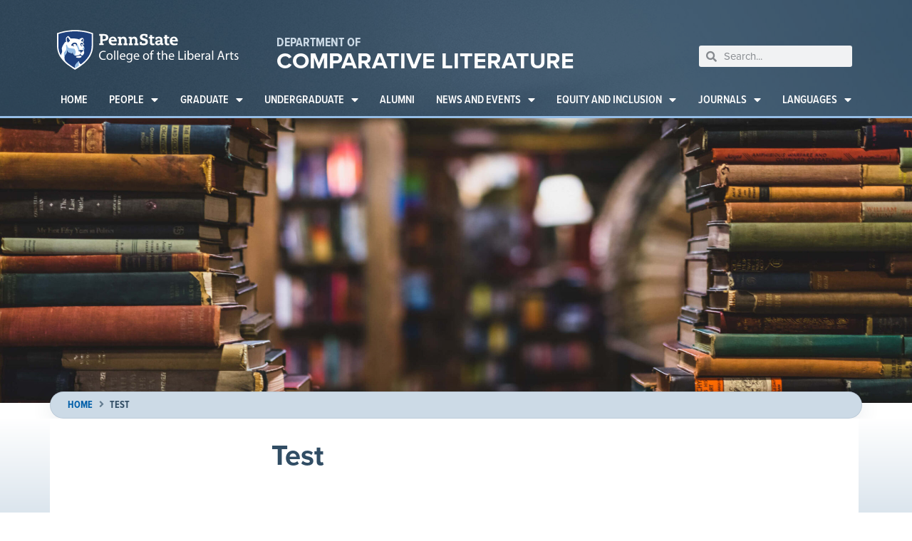

--- FILE ---
content_type: text/html; charset=UTF-8
request_url: https://complit.la.psu.edu/test/
body_size: 39782
content:
<!doctype html>
<html lang="en-US">
<head>
	<meta charset="UTF-8"><script type="text/javascript">(window.NREUM||(NREUM={})).init={ajax:{deny_list:["bam.nr-data.net"]},feature_flags:["soft_nav"]};(window.NREUM||(NREUM={})).loader_config={licenseKey:"NRJS-9492db17adbd8e5312e",applicationID:"991938872",browserID:"991939255"};;/*! For license information please see nr-loader-rum-1.308.0.min.js.LICENSE.txt */
(()=>{var e,t,r={163:(e,t,r)=>{"use strict";r.d(t,{j:()=>E});var n=r(384),i=r(1741);var a=r(2555);r(860).K7.genericEvents;const s="experimental.resources",o="register",c=e=>{if(!e||"string"!=typeof e)return!1;try{document.createDocumentFragment().querySelector(e)}catch{return!1}return!0};var d=r(2614),u=r(944),l=r(8122);const f="[data-nr-mask]",g=e=>(0,l.a)(e,(()=>{const e={feature_flags:[],experimental:{allow_registered_children:!1,resources:!1},mask_selector:"*",block_selector:"[data-nr-block]",mask_input_options:{color:!1,date:!1,"datetime-local":!1,email:!1,month:!1,number:!1,range:!1,search:!1,tel:!1,text:!1,time:!1,url:!1,week:!1,textarea:!1,select:!1,password:!0}};return{ajax:{deny_list:void 0,block_internal:!0,enabled:!0,autoStart:!0},api:{get allow_registered_children(){return e.feature_flags.includes(o)||e.experimental.allow_registered_children},set allow_registered_children(t){e.experimental.allow_registered_children=t},duplicate_registered_data:!1},browser_consent_mode:{enabled:!1},distributed_tracing:{enabled:void 0,exclude_newrelic_header:void 0,cors_use_newrelic_header:void 0,cors_use_tracecontext_headers:void 0,allowed_origins:void 0},get feature_flags(){return e.feature_flags},set feature_flags(t){e.feature_flags=t},generic_events:{enabled:!0,autoStart:!0},harvest:{interval:30},jserrors:{enabled:!0,autoStart:!0},logging:{enabled:!0,autoStart:!0},metrics:{enabled:!0,autoStart:!0},obfuscate:void 0,page_action:{enabled:!0},page_view_event:{enabled:!0,autoStart:!0},page_view_timing:{enabled:!0,autoStart:!0},performance:{capture_marks:!1,capture_measures:!1,capture_detail:!0,resources:{get enabled(){return e.feature_flags.includes(s)||e.experimental.resources},set enabled(t){e.experimental.resources=t},asset_types:[],first_party_domains:[],ignore_newrelic:!0}},privacy:{cookies_enabled:!0},proxy:{assets:void 0,beacon:void 0},session:{expiresMs:d.wk,inactiveMs:d.BB},session_replay:{autoStart:!0,enabled:!1,preload:!1,sampling_rate:10,error_sampling_rate:100,collect_fonts:!1,inline_images:!1,fix_stylesheets:!0,mask_all_inputs:!0,get mask_text_selector(){return e.mask_selector},set mask_text_selector(t){c(t)?e.mask_selector="".concat(t,",").concat(f):""===t||null===t?e.mask_selector=f:(0,u.R)(5,t)},get block_class(){return"nr-block"},get ignore_class(){return"nr-ignore"},get mask_text_class(){return"nr-mask"},get block_selector(){return e.block_selector},set block_selector(t){c(t)?e.block_selector+=",".concat(t):""!==t&&(0,u.R)(6,t)},get mask_input_options(){return e.mask_input_options},set mask_input_options(t){t&&"object"==typeof t?e.mask_input_options={...t,password:!0}:(0,u.R)(7,t)}},session_trace:{enabled:!0,autoStart:!0},soft_navigations:{enabled:!0,autoStart:!0},spa:{enabled:!0,autoStart:!0},ssl:void 0,user_actions:{enabled:!0,elementAttributes:["id","className","tagName","type"]}}})());var p=r(6154),m=r(9324);let h=0;const v={buildEnv:m.F3,distMethod:m.Xs,version:m.xv,originTime:p.WN},b={consented:!1},y={appMetadata:{},get consented(){return this.session?.state?.consent||b.consented},set consented(e){b.consented=e},customTransaction:void 0,denyList:void 0,disabled:!1,harvester:void 0,isolatedBacklog:!1,isRecording:!1,loaderType:void 0,maxBytes:3e4,obfuscator:void 0,onerror:void 0,ptid:void 0,releaseIds:{},session:void 0,timeKeeper:void 0,registeredEntities:[],jsAttributesMetadata:{bytes:0},get harvestCount(){return++h}},_=e=>{const t=(0,l.a)(e,y),r=Object.keys(v).reduce((e,t)=>(e[t]={value:v[t],writable:!1,configurable:!0,enumerable:!0},e),{});return Object.defineProperties(t,r)};var w=r(5701);const x=e=>{const t=e.startsWith("http");e+="/",r.p=t?e:"https://"+e};var R=r(7836),k=r(3241);const A={accountID:void 0,trustKey:void 0,agentID:void 0,licenseKey:void 0,applicationID:void 0,xpid:void 0},S=e=>(0,l.a)(e,A),T=new Set;function E(e,t={},r,s){let{init:o,info:c,loader_config:d,runtime:u={},exposed:l=!0}=t;if(!c){const e=(0,n.pV)();o=e.init,c=e.info,d=e.loader_config}e.init=g(o||{}),e.loader_config=S(d||{}),c.jsAttributes??={},p.bv&&(c.jsAttributes.isWorker=!0),e.info=(0,a.D)(c);const f=e.init,m=[c.beacon,c.errorBeacon];T.has(e.agentIdentifier)||(f.proxy.assets&&(x(f.proxy.assets),m.push(f.proxy.assets)),f.proxy.beacon&&m.push(f.proxy.beacon),e.beacons=[...m],function(e){const t=(0,n.pV)();Object.getOwnPropertyNames(i.W.prototype).forEach(r=>{const n=i.W.prototype[r];if("function"!=typeof n||"constructor"===n)return;let a=t[r];e[r]&&!1!==e.exposed&&"micro-agent"!==e.runtime?.loaderType&&(t[r]=(...t)=>{const n=e[r](...t);return a?a(...t):n})})}(e),(0,n.US)("activatedFeatures",w.B)),u.denyList=[...f.ajax.deny_list||[],...f.ajax.block_internal?m:[]],u.ptid=e.agentIdentifier,u.loaderType=r,e.runtime=_(u),T.has(e.agentIdentifier)||(e.ee=R.ee.get(e.agentIdentifier),e.exposed=l,(0,k.W)({agentIdentifier:e.agentIdentifier,drained:!!w.B?.[e.agentIdentifier],type:"lifecycle",name:"initialize",feature:void 0,data:e.config})),T.add(e.agentIdentifier)}},384:(e,t,r)=>{"use strict";r.d(t,{NT:()=>s,US:()=>u,Zm:()=>o,bQ:()=>d,dV:()=>c,pV:()=>l});var n=r(6154),i=r(1863),a=r(1910);const s={beacon:"bam.nr-data.net",errorBeacon:"bam.nr-data.net"};function o(){return n.gm.NREUM||(n.gm.NREUM={}),void 0===n.gm.newrelic&&(n.gm.newrelic=n.gm.NREUM),n.gm.NREUM}function c(){let e=o();return e.o||(e.o={ST:n.gm.setTimeout,SI:n.gm.setImmediate||n.gm.setInterval,CT:n.gm.clearTimeout,XHR:n.gm.XMLHttpRequest,REQ:n.gm.Request,EV:n.gm.Event,PR:n.gm.Promise,MO:n.gm.MutationObserver,FETCH:n.gm.fetch,WS:n.gm.WebSocket},(0,a.i)(...Object.values(e.o))),e}function d(e,t){let r=o();r.initializedAgents??={},t.initializedAt={ms:(0,i.t)(),date:new Date},r.initializedAgents[e]=t}function u(e,t){o()[e]=t}function l(){return function(){let e=o();const t=e.info||{};e.info={beacon:s.beacon,errorBeacon:s.errorBeacon,...t}}(),function(){let e=o();const t=e.init||{};e.init={...t}}(),c(),function(){let e=o();const t=e.loader_config||{};e.loader_config={...t}}(),o()}},782:(e,t,r)=>{"use strict";r.d(t,{T:()=>n});const n=r(860).K7.pageViewTiming},860:(e,t,r)=>{"use strict";r.d(t,{$J:()=>u,K7:()=>c,P3:()=>d,XX:()=>i,Yy:()=>o,df:()=>a,qY:()=>n,v4:()=>s});const n="events",i="jserrors",a="browser/blobs",s="rum",o="browser/logs",c={ajax:"ajax",genericEvents:"generic_events",jserrors:i,logging:"logging",metrics:"metrics",pageAction:"page_action",pageViewEvent:"page_view_event",pageViewTiming:"page_view_timing",sessionReplay:"session_replay",sessionTrace:"session_trace",softNav:"soft_navigations",spa:"spa"},d={[c.pageViewEvent]:1,[c.pageViewTiming]:2,[c.metrics]:3,[c.jserrors]:4,[c.spa]:5,[c.ajax]:6,[c.sessionTrace]:7,[c.softNav]:8,[c.sessionReplay]:9,[c.logging]:10,[c.genericEvents]:11},u={[c.pageViewEvent]:s,[c.pageViewTiming]:n,[c.ajax]:n,[c.spa]:n,[c.softNav]:n,[c.metrics]:i,[c.jserrors]:i,[c.sessionTrace]:a,[c.sessionReplay]:a,[c.logging]:o,[c.genericEvents]:"ins"}},944:(e,t,r)=>{"use strict";r.d(t,{R:()=>i});var n=r(3241);function i(e,t){"function"==typeof console.debug&&(console.debug("New Relic Warning: https://github.com/newrelic/newrelic-browser-agent/blob/main/docs/warning-codes.md#".concat(e),t),(0,n.W)({agentIdentifier:null,drained:null,type:"data",name:"warn",feature:"warn",data:{code:e,secondary:t}}))}},1687:(e,t,r)=>{"use strict";r.d(t,{Ak:()=>d,Ze:()=>f,x3:()=>u});var n=r(3241),i=r(7836),a=r(3606),s=r(860),o=r(2646);const c={};function d(e,t){const r={staged:!1,priority:s.P3[t]||0};l(e),c[e].get(t)||c[e].set(t,r)}function u(e,t){e&&c[e]&&(c[e].get(t)&&c[e].delete(t),p(e,t,!1),c[e].size&&g(e))}function l(e){if(!e)throw new Error("agentIdentifier required");c[e]||(c[e]=new Map)}function f(e="",t="feature",r=!1){if(l(e),!e||!c[e].get(t)||r)return p(e,t);c[e].get(t).staged=!0,g(e)}function g(e){const t=Array.from(c[e]);t.every(([e,t])=>t.staged)&&(t.sort((e,t)=>e[1].priority-t[1].priority),t.forEach(([t])=>{c[e].delete(t),p(e,t)}))}function p(e,t,r=!0){const s=e?i.ee.get(e):i.ee,c=a.i.handlers;if(!s.aborted&&s.backlog&&c){if((0,n.W)({agentIdentifier:e,type:"lifecycle",name:"drain",feature:t}),r){const e=s.backlog[t],r=c[t];if(r){for(let t=0;e&&t<e.length;++t)m(e[t],r);Object.entries(r).forEach(([e,t])=>{Object.values(t||{}).forEach(t=>{t[0]?.on&&t[0]?.context()instanceof o.y&&t[0].on(e,t[1])})})}}s.isolatedBacklog||delete c[t],s.backlog[t]=null,s.emit("drain-"+t,[])}}function m(e,t){var r=e[1];Object.values(t[r]||{}).forEach(t=>{var r=e[0];if(t[0]===r){var n=t[1],i=e[3],a=e[2];n.apply(i,a)}})}},1738:(e,t,r)=>{"use strict";r.d(t,{U:()=>g,Y:()=>f});var n=r(3241),i=r(9908),a=r(1863),s=r(944),o=r(5701),c=r(3969),d=r(8362),u=r(860),l=r(4261);function f(e,t,r,a){const f=a||r;!f||f[e]&&f[e]!==d.d.prototype[e]||(f[e]=function(){(0,i.p)(c.xV,["API/"+e+"/called"],void 0,u.K7.metrics,r.ee),(0,n.W)({agentIdentifier:r.agentIdentifier,drained:!!o.B?.[r.agentIdentifier],type:"data",name:"api",feature:l.Pl+e,data:{}});try{return t.apply(this,arguments)}catch(e){(0,s.R)(23,e)}})}function g(e,t,r,n,s){const o=e.info;null===r?delete o.jsAttributes[t]:o.jsAttributes[t]=r,(s||null===r)&&(0,i.p)(l.Pl+n,[(0,a.t)(),t,r],void 0,"session",e.ee)}},1741:(e,t,r)=>{"use strict";r.d(t,{W:()=>a});var n=r(944),i=r(4261);class a{#e(e,...t){if(this[e]!==a.prototype[e])return this[e](...t);(0,n.R)(35,e)}addPageAction(e,t){return this.#e(i.hG,e,t)}register(e){return this.#e(i.eY,e)}recordCustomEvent(e,t){return this.#e(i.fF,e,t)}setPageViewName(e,t){return this.#e(i.Fw,e,t)}setCustomAttribute(e,t,r){return this.#e(i.cD,e,t,r)}noticeError(e,t){return this.#e(i.o5,e,t)}setUserId(e,t=!1){return this.#e(i.Dl,e,t)}setApplicationVersion(e){return this.#e(i.nb,e)}setErrorHandler(e){return this.#e(i.bt,e)}addRelease(e,t){return this.#e(i.k6,e,t)}log(e,t){return this.#e(i.$9,e,t)}start(){return this.#e(i.d3)}finished(e){return this.#e(i.BL,e)}recordReplay(){return this.#e(i.CH)}pauseReplay(){return this.#e(i.Tb)}addToTrace(e){return this.#e(i.U2,e)}setCurrentRouteName(e){return this.#e(i.PA,e)}interaction(e){return this.#e(i.dT,e)}wrapLogger(e,t,r){return this.#e(i.Wb,e,t,r)}measure(e,t){return this.#e(i.V1,e,t)}consent(e){return this.#e(i.Pv,e)}}},1863:(e,t,r)=>{"use strict";function n(){return Math.floor(performance.now())}r.d(t,{t:()=>n})},1910:(e,t,r)=>{"use strict";r.d(t,{i:()=>a});var n=r(944);const i=new Map;function a(...e){return e.every(e=>{if(i.has(e))return i.get(e);const t="function"==typeof e?e.toString():"",r=t.includes("[native code]"),a=t.includes("nrWrapper");return r||a||(0,n.R)(64,e?.name||t),i.set(e,r),r})}},2555:(e,t,r)=>{"use strict";r.d(t,{D:()=>o,f:()=>s});var n=r(384),i=r(8122);const a={beacon:n.NT.beacon,errorBeacon:n.NT.errorBeacon,licenseKey:void 0,applicationID:void 0,sa:void 0,queueTime:void 0,applicationTime:void 0,ttGuid:void 0,user:void 0,account:void 0,product:void 0,extra:void 0,jsAttributes:{},userAttributes:void 0,atts:void 0,transactionName:void 0,tNamePlain:void 0};function s(e){try{return!!e.licenseKey&&!!e.errorBeacon&&!!e.applicationID}catch(e){return!1}}const o=e=>(0,i.a)(e,a)},2614:(e,t,r)=>{"use strict";r.d(t,{BB:()=>s,H3:()=>n,g:()=>d,iL:()=>c,tS:()=>o,uh:()=>i,wk:()=>a});const n="NRBA",i="SESSION",a=144e5,s=18e5,o={STARTED:"session-started",PAUSE:"session-pause",RESET:"session-reset",RESUME:"session-resume",UPDATE:"session-update"},c={SAME_TAB:"same-tab",CROSS_TAB:"cross-tab"},d={OFF:0,FULL:1,ERROR:2}},2646:(e,t,r)=>{"use strict";r.d(t,{y:()=>n});class n{constructor(e){this.contextId=e}}},2843:(e,t,r)=>{"use strict";r.d(t,{G:()=>a,u:()=>i});var n=r(3878);function i(e,t=!1,r,i){(0,n.DD)("visibilitychange",function(){if(t)return void("hidden"===document.visibilityState&&e());e(document.visibilityState)},r,i)}function a(e,t,r){(0,n.sp)("pagehide",e,t,r)}},3241:(e,t,r)=>{"use strict";r.d(t,{W:()=>a});var n=r(6154);const i="newrelic";function a(e={}){try{n.gm.dispatchEvent(new CustomEvent(i,{detail:e}))}catch(e){}}},3606:(e,t,r)=>{"use strict";r.d(t,{i:()=>a});var n=r(9908);a.on=s;var i=a.handlers={};function a(e,t,r,a){s(a||n.d,i,e,t,r)}function s(e,t,r,i,a){a||(a="feature"),e||(e=n.d);var s=t[a]=t[a]||{};(s[r]=s[r]||[]).push([e,i])}},3878:(e,t,r)=>{"use strict";function n(e,t){return{capture:e,passive:!1,signal:t}}function i(e,t,r=!1,i){window.addEventListener(e,t,n(r,i))}function a(e,t,r=!1,i){document.addEventListener(e,t,n(r,i))}r.d(t,{DD:()=>a,jT:()=>n,sp:()=>i})},3969:(e,t,r)=>{"use strict";r.d(t,{TZ:()=>n,XG:()=>o,rs:()=>i,xV:()=>s,z_:()=>a});const n=r(860).K7.metrics,i="sm",a="cm",s="storeSupportabilityMetrics",o="storeEventMetrics"},4234:(e,t,r)=>{"use strict";r.d(t,{W:()=>a});var n=r(7836),i=r(1687);class a{constructor(e,t){this.agentIdentifier=e,this.ee=n.ee.get(e),this.featureName=t,this.blocked=!1}deregisterDrain(){(0,i.x3)(this.agentIdentifier,this.featureName)}}},4261:(e,t,r)=>{"use strict";r.d(t,{$9:()=>d,BL:()=>o,CH:()=>g,Dl:()=>_,Fw:()=>y,PA:()=>h,Pl:()=>n,Pv:()=>k,Tb:()=>l,U2:()=>a,V1:()=>R,Wb:()=>x,bt:()=>b,cD:()=>v,d3:()=>w,dT:()=>c,eY:()=>p,fF:()=>f,hG:()=>i,k6:()=>s,nb:()=>m,o5:()=>u});const n="api-",i="addPageAction",a="addToTrace",s="addRelease",o="finished",c="interaction",d="log",u="noticeError",l="pauseReplay",f="recordCustomEvent",g="recordReplay",p="register",m="setApplicationVersion",h="setCurrentRouteName",v="setCustomAttribute",b="setErrorHandler",y="setPageViewName",_="setUserId",w="start",x="wrapLogger",R="measure",k="consent"},5289:(e,t,r)=>{"use strict";r.d(t,{GG:()=>s,Qr:()=>c,sB:()=>o});var n=r(3878),i=r(6389);function a(){return"undefined"==typeof document||"complete"===document.readyState}function s(e,t){if(a())return e();const r=(0,i.J)(e),s=setInterval(()=>{a()&&(clearInterval(s),r())},500);(0,n.sp)("load",r,t)}function o(e){if(a())return e();(0,n.DD)("DOMContentLoaded",e)}function c(e){if(a())return e();(0,n.sp)("popstate",e)}},5607:(e,t,r)=>{"use strict";r.d(t,{W:()=>n});const n=(0,r(9566).bz)()},5701:(e,t,r)=>{"use strict";r.d(t,{B:()=>a,t:()=>s});var n=r(3241);const i=new Set,a={};function s(e,t){const r=t.agentIdentifier;a[r]??={},e&&"object"==typeof e&&(i.has(r)||(t.ee.emit("rumresp",[e]),a[r]=e,i.add(r),(0,n.W)({agentIdentifier:r,loaded:!0,drained:!0,type:"lifecycle",name:"load",feature:void 0,data:e})))}},6154:(e,t,r)=>{"use strict";r.d(t,{OF:()=>c,RI:()=>i,WN:()=>u,bv:()=>a,eN:()=>l,gm:()=>s,mw:()=>o,sb:()=>d});var n=r(1863);const i="undefined"!=typeof window&&!!window.document,a="undefined"!=typeof WorkerGlobalScope&&("undefined"!=typeof self&&self instanceof WorkerGlobalScope&&self.navigator instanceof WorkerNavigator||"undefined"!=typeof globalThis&&globalThis instanceof WorkerGlobalScope&&globalThis.navigator instanceof WorkerNavigator),s=i?window:"undefined"!=typeof WorkerGlobalScope&&("undefined"!=typeof self&&self instanceof WorkerGlobalScope&&self||"undefined"!=typeof globalThis&&globalThis instanceof WorkerGlobalScope&&globalThis),o=Boolean("hidden"===s?.document?.visibilityState),c=/iPad|iPhone|iPod/.test(s.navigator?.userAgent),d=c&&"undefined"==typeof SharedWorker,u=((()=>{const e=s.navigator?.userAgent?.match(/Firefox[/\s](\d+\.\d+)/);Array.isArray(e)&&e.length>=2&&e[1]})(),Date.now()-(0,n.t)()),l=()=>"undefined"!=typeof PerformanceNavigationTiming&&s?.performance?.getEntriesByType("navigation")?.[0]?.responseStart},6389:(e,t,r)=>{"use strict";function n(e,t=500,r={}){const n=r?.leading||!1;let i;return(...r)=>{n&&void 0===i&&(e.apply(this,r),i=setTimeout(()=>{i=clearTimeout(i)},t)),n||(clearTimeout(i),i=setTimeout(()=>{e.apply(this,r)},t))}}function i(e){let t=!1;return(...r)=>{t||(t=!0,e.apply(this,r))}}r.d(t,{J:()=>i,s:()=>n})},6630:(e,t,r)=>{"use strict";r.d(t,{T:()=>n});const n=r(860).K7.pageViewEvent},7699:(e,t,r)=>{"use strict";r.d(t,{It:()=>a,KC:()=>o,No:()=>i,qh:()=>s});var n=r(860);const i=16e3,a=1e6,s="SESSION_ERROR",o={[n.K7.logging]:!0,[n.K7.genericEvents]:!1,[n.K7.jserrors]:!1,[n.K7.ajax]:!1}},7836:(e,t,r)=>{"use strict";r.d(t,{P:()=>o,ee:()=>c});var n=r(384),i=r(8990),a=r(2646),s=r(5607);const o="nr@context:".concat(s.W),c=function e(t,r){var n={},s={},u={},l=!1;try{l=16===r.length&&d.initializedAgents?.[r]?.runtime.isolatedBacklog}catch(e){}var f={on:p,addEventListener:p,removeEventListener:function(e,t){var r=n[e];if(!r)return;for(var i=0;i<r.length;i++)r[i]===t&&r.splice(i,1)},emit:function(e,r,n,i,a){!1!==a&&(a=!0);if(c.aborted&&!i)return;t&&a&&t.emit(e,r,n);var o=g(n);m(e).forEach(e=>{e.apply(o,r)});var d=v()[s[e]];d&&d.push([f,e,r,o]);return o},get:h,listeners:m,context:g,buffer:function(e,t){const r=v();if(t=t||"feature",f.aborted)return;Object.entries(e||{}).forEach(([e,n])=>{s[n]=t,t in r||(r[t]=[])})},abort:function(){f._aborted=!0,Object.keys(f.backlog).forEach(e=>{delete f.backlog[e]})},isBuffering:function(e){return!!v()[s[e]]},debugId:r,backlog:l?{}:t&&"object"==typeof t.backlog?t.backlog:{},isolatedBacklog:l};return Object.defineProperty(f,"aborted",{get:()=>{let e=f._aborted||!1;return e||(t&&(e=t.aborted),e)}}),f;function g(e){return e&&e instanceof a.y?e:e?(0,i.I)(e,o,()=>new a.y(o)):new a.y(o)}function p(e,t){n[e]=m(e).concat(t)}function m(e){return n[e]||[]}function h(t){return u[t]=u[t]||e(f,t)}function v(){return f.backlog}}(void 0,"globalEE"),d=(0,n.Zm)();d.ee||(d.ee=c)},8122:(e,t,r)=>{"use strict";r.d(t,{a:()=>i});var n=r(944);function i(e,t){try{if(!e||"object"!=typeof e)return(0,n.R)(3);if(!t||"object"!=typeof t)return(0,n.R)(4);const r=Object.create(Object.getPrototypeOf(t),Object.getOwnPropertyDescriptors(t)),a=0===Object.keys(r).length?e:r;for(let s in a)if(void 0!==e[s])try{if(null===e[s]){r[s]=null;continue}Array.isArray(e[s])&&Array.isArray(t[s])?r[s]=Array.from(new Set([...e[s],...t[s]])):"object"==typeof e[s]&&"object"==typeof t[s]?r[s]=i(e[s],t[s]):r[s]=e[s]}catch(e){r[s]||(0,n.R)(1,e)}return r}catch(e){(0,n.R)(2,e)}}},8362:(e,t,r)=>{"use strict";r.d(t,{d:()=>a});var n=r(9566),i=r(1741);class a extends i.W{agentIdentifier=(0,n.LA)(16)}},8374:(e,t,r)=>{r.nc=(()=>{try{return document?.currentScript?.nonce}catch(e){}return""})()},8990:(e,t,r)=>{"use strict";r.d(t,{I:()=>i});var n=Object.prototype.hasOwnProperty;function i(e,t,r){if(n.call(e,t))return e[t];var i=r();if(Object.defineProperty&&Object.keys)try{return Object.defineProperty(e,t,{value:i,writable:!0,enumerable:!1}),i}catch(e){}return e[t]=i,i}},9324:(e,t,r)=>{"use strict";r.d(t,{F3:()=>i,Xs:()=>a,xv:()=>n});const n="1.308.0",i="PROD",a="CDN"},9566:(e,t,r)=>{"use strict";r.d(t,{LA:()=>o,bz:()=>s});var n=r(6154);const i="xxxxxxxx-xxxx-4xxx-yxxx-xxxxxxxxxxxx";function a(e,t){return e?15&e[t]:16*Math.random()|0}function s(){const e=n.gm?.crypto||n.gm?.msCrypto;let t,r=0;return e&&e.getRandomValues&&(t=e.getRandomValues(new Uint8Array(30))),i.split("").map(e=>"x"===e?a(t,r++).toString(16):"y"===e?(3&a()|8).toString(16):e).join("")}function o(e){const t=n.gm?.crypto||n.gm?.msCrypto;let r,i=0;t&&t.getRandomValues&&(r=t.getRandomValues(new Uint8Array(e)));const s=[];for(var o=0;o<e;o++)s.push(a(r,i++).toString(16));return s.join("")}},9908:(e,t,r)=>{"use strict";r.d(t,{d:()=>n,p:()=>i});var n=r(7836).ee.get("handle");function i(e,t,r,i,a){a?(a.buffer([e],i),a.emit(e,t,r)):(n.buffer([e],i),n.emit(e,t,r))}}},n={};function i(e){var t=n[e];if(void 0!==t)return t.exports;var a=n[e]={exports:{}};return r[e](a,a.exports,i),a.exports}i.m=r,i.d=(e,t)=>{for(var r in t)i.o(t,r)&&!i.o(e,r)&&Object.defineProperty(e,r,{enumerable:!0,get:t[r]})},i.f={},i.e=e=>Promise.all(Object.keys(i.f).reduce((t,r)=>(i.f[r](e,t),t),[])),i.u=e=>"nr-rum-1.308.0.min.js",i.o=(e,t)=>Object.prototype.hasOwnProperty.call(e,t),e={},t="NRBA-1.308.0.PROD:",i.l=(r,n,a,s)=>{if(e[r])e[r].push(n);else{var o,c;if(void 0!==a)for(var d=document.getElementsByTagName("script"),u=0;u<d.length;u++){var l=d[u];if(l.getAttribute("src")==r||l.getAttribute("data-webpack")==t+a){o=l;break}}if(!o){c=!0;var f={296:"sha512-+MIMDsOcckGXa1EdWHqFNv7P+JUkd5kQwCBr3KE6uCvnsBNUrdSt4a/3/L4j4TxtnaMNjHpza2/erNQbpacJQA=="};(o=document.createElement("script")).charset="utf-8",i.nc&&o.setAttribute("nonce",i.nc),o.setAttribute("data-webpack",t+a),o.src=r,0!==o.src.indexOf(window.location.origin+"/")&&(o.crossOrigin="anonymous"),f[s]&&(o.integrity=f[s])}e[r]=[n];var g=(t,n)=>{o.onerror=o.onload=null,clearTimeout(p);var i=e[r];if(delete e[r],o.parentNode&&o.parentNode.removeChild(o),i&&i.forEach(e=>e(n)),t)return t(n)},p=setTimeout(g.bind(null,void 0,{type:"timeout",target:o}),12e4);o.onerror=g.bind(null,o.onerror),o.onload=g.bind(null,o.onload),c&&document.head.appendChild(o)}},i.r=e=>{"undefined"!=typeof Symbol&&Symbol.toStringTag&&Object.defineProperty(e,Symbol.toStringTag,{value:"Module"}),Object.defineProperty(e,"__esModule",{value:!0})},i.p="https://js-agent.newrelic.com/",(()=>{var e={374:0,840:0};i.f.j=(t,r)=>{var n=i.o(e,t)?e[t]:void 0;if(0!==n)if(n)r.push(n[2]);else{var a=new Promise((r,i)=>n=e[t]=[r,i]);r.push(n[2]=a);var s=i.p+i.u(t),o=new Error;i.l(s,r=>{if(i.o(e,t)&&(0!==(n=e[t])&&(e[t]=void 0),n)){var a=r&&("load"===r.type?"missing":r.type),s=r&&r.target&&r.target.src;o.message="Loading chunk "+t+" failed: ("+a+": "+s+")",o.name="ChunkLoadError",o.type=a,o.request=s,n[1](o)}},"chunk-"+t,t)}};var t=(t,r)=>{var n,a,[s,o,c]=r,d=0;if(s.some(t=>0!==e[t])){for(n in o)i.o(o,n)&&(i.m[n]=o[n]);if(c)c(i)}for(t&&t(r);d<s.length;d++)a=s[d],i.o(e,a)&&e[a]&&e[a][0](),e[a]=0},r=self["webpackChunk:NRBA-1.308.0.PROD"]=self["webpackChunk:NRBA-1.308.0.PROD"]||[];r.forEach(t.bind(null,0)),r.push=t.bind(null,r.push.bind(r))})(),(()=>{"use strict";i(8374);var e=i(8362),t=i(860);const r=Object.values(t.K7);var n=i(163);var a=i(9908),s=i(1863),o=i(4261),c=i(1738);var d=i(1687),u=i(4234),l=i(5289),f=i(6154),g=i(944),p=i(384);const m=e=>f.RI&&!0===e?.privacy.cookies_enabled;function h(e){return!!(0,p.dV)().o.MO&&m(e)&&!0===e?.session_trace.enabled}var v=i(6389),b=i(7699);class y extends u.W{constructor(e,t){super(e.agentIdentifier,t),this.agentRef=e,this.abortHandler=void 0,this.featAggregate=void 0,this.loadedSuccessfully=void 0,this.onAggregateImported=new Promise(e=>{this.loadedSuccessfully=e}),this.deferred=Promise.resolve(),!1===e.init[this.featureName].autoStart?this.deferred=new Promise((t,r)=>{this.ee.on("manual-start-all",(0,v.J)(()=>{(0,d.Ak)(e.agentIdentifier,this.featureName),t()}))}):(0,d.Ak)(e.agentIdentifier,t)}importAggregator(e,t,r={}){if(this.featAggregate)return;const n=async()=>{let n;await this.deferred;try{if(m(e.init)){const{setupAgentSession:t}=await i.e(296).then(i.bind(i,3305));n=t(e)}}catch(e){(0,g.R)(20,e),this.ee.emit("internal-error",[e]),(0,a.p)(b.qh,[e],void 0,this.featureName,this.ee)}try{if(!this.#t(this.featureName,n,e.init))return(0,d.Ze)(this.agentIdentifier,this.featureName),void this.loadedSuccessfully(!1);const{Aggregate:i}=await t();this.featAggregate=new i(e,r),e.runtime.harvester.initializedAggregates.push(this.featAggregate),this.loadedSuccessfully(!0)}catch(e){(0,g.R)(34,e),this.abortHandler?.(),(0,d.Ze)(this.agentIdentifier,this.featureName,!0),this.loadedSuccessfully(!1),this.ee&&this.ee.abort()}};f.RI?(0,l.GG)(()=>n(),!0):n()}#t(e,r,n){if(this.blocked)return!1;switch(e){case t.K7.sessionReplay:return h(n)&&!!r;case t.K7.sessionTrace:return!!r;default:return!0}}}var _=i(6630),w=i(2614),x=i(3241);class R extends y{static featureName=_.T;constructor(e){var t;super(e,_.T),this.setupInspectionEvents(e.agentIdentifier),t=e,(0,c.Y)(o.Fw,function(e,r){"string"==typeof e&&("/"!==e.charAt(0)&&(e="/"+e),t.runtime.customTransaction=(r||"http://custom.transaction")+e,(0,a.p)(o.Pl+o.Fw,[(0,s.t)()],void 0,void 0,t.ee))},t),this.importAggregator(e,()=>i.e(296).then(i.bind(i,3943)))}setupInspectionEvents(e){const t=(t,r)=>{t&&(0,x.W)({agentIdentifier:e,timeStamp:t.timeStamp,loaded:"complete"===t.target.readyState,type:"window",name:r,data:t.target.location+""})};(0,l.sB)(e=>{t(e,"DOMContentLoaded")}),(0,l.GG)(e=>{t(e,"load")}),(0,l.Qr)(e=>{t(e,"navigate")}),this.ee.on(w.tS.UPDATE,(t,r)=>{(0,x.W)({agentIdentifier:e,type:"lifecycle",name:"session",data:r})})}}class k extends e.d{constructor(e){var t;(super(),f.gm)?(this.features={},(0,p.bQ)(this.agentIdentifier,this),this.desiredFeatures=new Set(e.features||[]),this.desiredFeatures.add(R),(0,n.j)(this,e,e.loaderType||"agent"),t=this,(0,c.Y)(o.cD,function(e,r,n=!1){if("string"==typeof e){if(["string","number","boolean"].includes(typeof r)||null===r)return(0,c.U)(t,e,r,o.cD,n);(0,g.R)(40,typeof r)}else(0,g.R)(39,typeof e)},t),function(e){(0,c.Y)(o.Dl,function(t,r=!1){if("string"!=typeof t&&null!==t)return void(0,g.R)(41,typeof t);const n=e.info.jsAttributes["enduser.id"];r&&null!=n&&n!==t?(0,a.p)(o.Pl+"setUserIdAndResetSession",[t],void 0,"session",e.ee):(0,c.U)(e,"enduser.id",t,o.Dl,!0)},e)}(this),function(e){(0,c.Y)(o.nb,function(t){if("string"==typeof t||null===t)return(0,c.U)(e,"application.version",t,o.nb,!1);(0,g.R)(42,typeof t)},e)}(this),function(e){(0,c.Y)(o.d3,function(){e.ee.emit("manual-start-all")},e)}(this),function(e){(0,c.Y)(o.Pv,function(t=!0){if("boolean"==typeof t){if((0,a.p)(o.Pl+o.Pv,[t],void 0,"session",e.ee),e.runtime.consented=t,t){const t=e.features.page_view_event;t.onAggregateImported.then(e=>{const r=t.featAggregate;e&&!r.sentRum&&r.sendRum()})}}else(0,g.R)(65,typeof t)},e)}(this),this.run()):(0,g.R)(21)}get config(){return{info:this.info,init:this.init,loader_config:this.loader_config,runtime:this.runtime}}get api(){return this}run(){try{const e=function(e){const t={};return r.forEach(r=>{t[r]=!!e[r]?.enabled}),t}(this.init),n=[...this.desiredFeatures];n.sort((e,r)=>t.P3[e.featureName]-t.P3[r.featureName]),n.forEach(r=>{if(!e[r.featureName]&&r.featureName!==t.K7.pageViewEvent)return;if(r.featureName===t.K7.spa)return void(0,g.R)(67);const n=function(e){switch(e){case t.K7.ajax:return[t.K7.jserrors];case t.K7.sessionTrace:return[t.K7.ajax,t.K7.pageViewEvent];case t.K7.sessionReplay:return[t.K7.sessionTrace];case t.K7.pageViewTiming:return[t.K7.pageViewEvent];default:return[]}}(r.featureName).filter(e=>!(e in this.features));n.length>0&&(0,g.R)(36,{targetFeature:r.featureName,missingDependencies:n}),this.features[r.featureName]=new r(this)})}catch(e){(0,g.R)(22,e);for(const e in this.features)this.features[e].abortHandler?.();const t=(0,p.Zm)();delete t.initializedAgents[this.agentIdentifier]?.features,delete this.sharedAggregator;return t.ee.get(this.agentIdentifier).abort(),!1}}}var A=i(2843),S=i(782);class T extends y{static featureName=S.T;constructor(e){super(e,S.T),f.RI&&((0,A.u)(()=>(0,a.p)("docHidden",[(0,s.t)()],void 0,S.T,this.ee),!0),(0,A.G)(()=>(0,a.p)("winPagehide",[(0,s.t)()],void 0,S.T,this.ee)),this.importAggregator(e,()=>i.e(296).then(i.bind(i,2117))))}}var E=i(3969);class I extends y{static featureName=E.TZ;constructor(e){super(e,E.TZ),f.RI&&document.addEventListener("securitypolicyviolation",e=>{(0,a.p)(E.xV,["Generic/CSPViolation/Detected"],void 0,this.featureName,this.ee)}),this.importAggregator(e,()=>i.e(296).then(i.bind(i,9623)))}}new k({features:[R,T,I],loaderType:"lite"})})()})();</script>
	<meta name="viewport" content="width=device-width, initial-scale=1">
	<link rel="profile" href="https://gmpg.org/xfn/11">
	<meta name='robots' content='index, follow, max-image-preview:large, max-snippet:-1, max-video-preview:-1' />

	<!-- This site is optimized with the Yoast SEO plugin v23.1 - https://yoast.com/wordpress/plugins/seo/ -->
	<title>Test - Comparative Literature</title>
	<link rel="canonical" href="https://complit.la.psu.edu/test/" />
	<meta property="og:locale" content="en_US" />
	<meta property="og:type" content="article" />
	<meta property="og:title" content="Test - Comparative Literature" />
	<meta property="og:url" content="https://complit.la.psu.edu/test/" />
	<meta property="og:site_name" content="Comparative Literature" />
	<meta name="twitter:card" content="summary_large_image" />
	<script type="application/ld+json" class="yoast-schema-graph">{"@context":"https://schema.org","@graph":[{"@type":"WebPage","@id":"https://complit.la.psu.edu/test/","url":"https://complit.la.psu.edu/test/","name":"Test - Comparative Literature","isPartOf":{"@id":"https://complit.la.psu.edu/#website"},"datePublished":"2021-08-18T18:01:43+00:00","dateModified":"2021-08-18T18:01:43+00:00","breadcrumb":{"@id":"https://complit.la.psu.edu/test/#breadcrumb"},"inLanguage":"en-US","potentialAction":[{"@type":"ReadAction","target":["https://complit.la.psu.edu/test/"]}]},{"@type":"BreadcrumbList","@id":"https://complit.la.psu.edu/test/#breadcrumb","itemListElement":[{"@type":"ListItem","position":1,"name":"Home","item":"https://complit.la.psu.edu/"},{"@type":"ListItem","position":2,"name":"Test"}]},{"@type":"WebSite","@id":"https://complit.la.psu.edu/#website","url":"https://complit.la.psu.edu/","name":"Comparative Literature","description":"Exploring Boundless Worlds Through Words: Comparative Literature for Global Minds","potentialAction":[{"@type":"SearchAction","target":{"@type":"EntryPoint","urlTemplate":"https://complit.la.psu.edu/?s={search_term_string}"},"query-input":"required name=search_term_string"}],"inLanguage":"en-US"}]}</script>
	<!-- / Yoast SEO plugin. -->


<link rel='dns-prefetch' href='//complit.la.psu.edu' />
<link rel="alternate" type="application/rss+xml" title="Comparative Literature &raquo; Feed" href="https://complit.la.psu.edu/feed/" />
<script>
window._wpemojiSettings = {"baseUrl":"https:\/\/s.w.org\/images\/core\/emoji\/15.0.3\/72x72\/","ext":".png","svgUrl":"https:\/\/s.w.org\/images\/core\/emoji\/15.0.3\/svg\/","svgExt":".svg","source":{"concatemoji":"https:\/\/complit.la.psu.edu\/wp-includes\/js\/wp-emoji-release.min.js?ver=6.6.1"}};
/*! This file is auto-generated */
!function(i,n){var o,s,e;function c(e){try{var t={supportTests:e,timestamp:(new Date).valueOf()};sessionStorage.setItem(o,JSON.stringify(t))}catch(e){}}function p(e,t,n){e.clearRect(0,0,e.canvas.width,e.canvas.height),e.fillText(t,0,0);var t=new Uint32Array(e.getImageData(0,0,e.canvas.width,e.canvas.height).data),r=(e.clearRect(0,0,e.canvas.width,e.canvas.height),e.fillText(n,0,0),new Uint32Array(e.getImageData(0,0,e.canvas.width,e.canvas.height).data));return t.every(function(e,t){return e===r[t]})}function u(e,t,n){switch(t){case"flag":return n(e,"\ud83c\udff3\ufe0f\u200d\u26a7\ufe0f","\ud83c\udff3\ufe0f\u200b\u26a7\ufe0f")?!1:!n(e,"\ud83c\uddfa\ud83c\uddf3","\ud83c\uddfa\u200b\ud83c\uddf3")&&!n(e,"\ud83c\udff4\udb40\udc67\udb40\udc62\udb40\udc65\udb40\udc6e\udb40\udc67\udb40\udc7f","\ud83c\udff4\u200b\udb40\udc67\u200b\udb40\udc62\u200b\udb40\udc65\u200b\udb40\udc6e\u200b\udb40\udc67\u200b\udb40\udc7f");case"emoji":return!n(e,"\ud83d\udc26\u200d\u2b1b","\ud83d\udc26\u200b\u2b1b")}return!1}function f(e,t,n){var r="undefined"!=typeof WorkerGlobalScope&&self instanceof WorkerGlobalScope?new OffscreenCanvas(300,150):i.createElement("canvas"),a=r.getContext("2d",{willReadFrequently:!0}),o=(a.textBaseline="top",a.font="600 32px Arial",{});return e.forEach(function(e){o[e]=t(a,e,n)}),o}function t(e){var t=i.createElement("script");t.src=e,t.defer=!0,i.head.appendChild(t)}"undefined"!=typeof Promise&&(o="wpEmojiSettingsSupports",s=["flag","emoji"],n.supports={everything:!0,everythingExceptFlag:!0},e=new Promise(function(e){i.addEventListener("DOMContentLoaded",e,{once:!0})}),new Promise(function(t){var n=function(){try{var e=JSON.parse(sessionStorage.getItem(o));if("object"==typeof e&&"number"==typeof e.timestamp&&(new Date).valueOf()<e.timestamp+604800&&"object"==typeof e.supportTests)return e.supportTests}catch(e){}return null}();if(!n){if("undefined"!=typeof Worker&&"undefined"!=typeof OffscreenCanvas&&"undefined"!=typeof URL&&URL.createObjectURL&&"undefined"!=typeof Blob)try{var e="postMessage("+f.toString()+"("+[JSON.stringify(s),u.toString(),p.toString()].join(",")+"));",r=new Blob([e],{type:"text/javascript"}),a=new Worker(URL.createObjectURL(r),{name:"wpTestEmojiSupports"});return void(a.onmessage=function(e){c(n=e.data),a.terminate(),t(n)})}catch(e){}c(n=f(s,u,p))}t(n)}).then(function(e){for(var t in e)n.supports[t]=e[t],n.supports.everything=n.supports.everything&&n.supports[t],"flag"!==t&&(n.supports.everythingExceptFlag=n.supports.everythingExceptFlag&&n.supports[t]);n.supports.everythingExceptFlag=n.supports.everythingExceptFlag&&!n.supports.flag,n.DOMReady=!1,n.readyCallback=function(){n.DOMReady=!0}}).then(function(){return e}).then(function(){var e;n.supports.everything||(n.readyCallback(),(e=n.source||{}).concatemoji?t(e.concatemoji):e.wpemoji&&e.twemoji&&(t(e.twemoji),t(e.wpemoji)))}))}((window,document),window._wpemojiSettings);
</script>
<link rel="stylesheet" type="text/css" href="https://use.typekit.net/wmk8hrs.css"><link rel='stylesheet' id='hello-elementor-theme-style-css' href='https://complit.la.psu.edu/wp-content/themes/hello-elementor/theme.min.css?ver=3.1.1' media='all' />
<link rel='stylesheet' id='jet-menu-hello-css' href='https://complit.la.psu.edu/wp-content/plugins/jet-menu/integration/themes/hello-elementor/assets/css/style.css?ver=2.4.4' media='all' />
<style id='wp-emoji-styles-inline-css'>

	img.wp-smiley, img.emoji {
		display: inline !important;
		border: none !important;
		box-shadow: none !important;
		height: 1em !important;
		width: 1em !important;
		margin: 0 0.07em !important;
		vertical-align: -0.1em !important;
		background: none !important;
		padding: 0 !important;
	}
</style>
<link rel='stylesheet' id='jet-engine-frontend-css' href='https://complit.la.psu.edu/wp-content/plugins/jet-engine/assets/css/frontend.css?ver=3.5.3' media='all' />
<style id='classic-theme-styles-inline-css'>
/*! This file is auto-generated */
.wp-block-button__link{color:#fff;background-color:#32373c;border-radius:9999px;box-shadow:none;text-decoration:none;padding:calc(.667em + 2px) calc(1.333em + 2px);font-size:1.125em}.wp-block-file__button{background:#32373c;color:#fff;text-decoration:none}
</style>
<style id='global-styles-inline-css'>
:root{--wp--preset--aspect-ratio--square: 1;--wp--preset--aspect-ratio--4-3: 4/3;--wp--preset--aspect-ratio--3-4: 3/4;--wp--preset--aspect-ratio--3-2: 3/2;--wp--preset--aspect-ratio--2-3: 2/3;--wp--preset--aspect-ratio--16-9: 16/9;--wp--preset--aspect-ratio--9-16: 9/16;--wp--preset--color--black: #000000;--wp--preset--color--cyan-bluish-gray: #abb8c3;--wp--preset--color--white: #ffffff;--wp--preset--color--pale-pink: #f78da7;--wp--preset--color--vivid-red: #cf2e2e;--wp--preset--color--luminous-vivid-orange: #ff6900;--wp--preset--color--luminous-vivid-amber: #fcb900;--wp--preset--color--light-green-cyan: #7bdcb5;--wp--preset--color--vivid-green-cyan: #00d084;--wp--preset--color--pale-cyan-blue: #8ed1fc;--wp--preset--color--vivid-cyan-blue: #0693e3;--wp--preset--color--vivid-purple: #9b51e0;--wp--preset--gradient--vivid-cyan-blue-to-vivid-purple: linear-gradient(135deg,rgba(6,147,227,1) 0%,rgb(155,81,224) 100%);--wp--preset--gradient--light-green-cyan-to-vivid-green-cyan: linear-gradient(135deg,rgb(122,220,180) 0%,rgb(0,208,130) 100%);--wp--preset--gradient--luminous-vivid-amber-to-luminous-vivid-orange: linear-gradient(135deg,rgba(252,185,0,1) 0%,rgba(255,105,0,1) 100%);--wp--preset--gradient--luminous-vivid-orange-to-vivid-red: linear-gradient(135deg,rgba(255,105,0,1) 0%,rgb(207,46,46) 100%);--wp--preset--gradient--very-light-gray-to-cyan-bluish-gray: linear-gradient(135deg,rgb(238,238,238) 0%,rgb(169,184,195) 100%);--wp--preset--gradient--cool-to-warm-spectrum: linear-gradient(135deg,rgb(74,234,220) 0%,rgb(151,120,209) 20%,rgb(207,42,186) 40%,rgb(238,44,130) 60%,rgb(251,105,98) 80%,rgb(254,248,76) 100%);--wp--preset--gradient--blush-light-purple: linear-gradient(135deg,rgb(255,206,236) 0%,rgb(152,150,240) 100%);--wp--preset--gradient--blush-bordeaux: linear-gradient(135deg,rgb(254,205,165) 0%,rgb(254,45,45) 50%,rgb(107,0,62) 100%);--wp--preset--gradient--luminous-dusk: linear-gradient(135deg,rgb(255,203,112) 0%,rgb(199,81,192) 50%,rgb(65,88,208) 100%);--wp--preset--gradient--pale-ocean: linear-gradient(135deg,rgb(255,245,203) 0%,rgb(182,227,212) 50%,rgb(51,167,181) 100%);--wp--preset--gradient--electric-grass: linear-gradient(135deg,rgb(202,248,128) 0%,rgb(113,206,126) 100%);--wp--preset--gradient--midnight: linear-gradient(135deg,rgb(2,3,129) 0%,rgb(40,116,252) 100%);--wp--preset--font-size--small: 13px;--wp--preset--font-size--medium: 20px;--wp--preset--font-size--large: 36px;--wp--preset--font-size--x-large: 42px;--wp--preset--spacing--20: 0.44rem;--wp--preset--spacing--30: 0.67rem;--wp--preset--spacing--40: 1rem;--wp--preset--spacing--50: 1.5rem;--wp--preset--spacing--60: 2.25rem;--wp--preset--spacing--70: 3.38rem;--wp--preset--spacing--80: 5.06rem;--wp--preset--shadow--natural: 6px 6px 9px rgba(0, 0, 0, 0.2);--wp--preset--shadow--deep: 12px 12px 50px rgba(0, 0, 0, 0.4);--wp--preset--shadow--sharp: 6px 6px 0px rgba(0, 0, 0, 0.2);--wp--preset--shadow--outlined: 6px 6px 0px -3px rgba(255, 255, 255, 1), 6px 6px rgba(0, 0, 0, 1);--wp--preset--shadow--crisp: 6px 6px 0px rgba(0, 0, 0, 1);}:where(.is-layout-flex){gap: 0.5em;}:where(.is-layout-grid){gap: 0.5em;}body .is-layout-flex{display: flex;}.is-layout-flex{flex-wrap: wrap;align-items: center;}.is-layout-flex > :is(*, div){margin: 0;}body .is-layout-grid{display: grid;}.is-layout-grid > :is(*, div){margin: 0;}:where(.wp-block-columns.is-layout-flex){gap: 2em;}:where(.wp-block-columns.is-layout-grid){gap: 2em;}:where(.wp-block-post-template.is-layout-flex){gap: 1.25em;}:where(.wp-block-post-template.is-layout-grid){gap: 1.25em;}.has-black-color{color: var(--wp--preset--color--black) !important;}.has-cyan-bluish-gray-color{color: var(--wp--preset--color--cyan-bluish-gray) !important;}.has-white-color{color: var(--wp--preset--color--white) !important;}.has-pale-pink-color{color: var(--wp--preset--color--pale-pink) !important;}.has-vivid-red-color{color: var(--wp--preset--color--vivid-red) !important;}.has-luminous-vivid-orange-color{color: var(--wp--preset--color--luminous-vivid-orange) !important;}.has-luminous-vivid-amber-color{color: var(--wp--preset--color--luminous-vivid-amber) !important;}.has-light-green-cyan-color{color: var(--wp--preset--color--light-green-cyan) !important;}.has-vivid-green-cyan-color{color: var(--wp--preset--color--vivid-green-cyan) !important;}.has-pale-cyan-blue-color{color: var(--wp--preset--color--pale-cyan-blue) !important;}.has-vivid-cyan-blue-color{color: var(--wp--preset--color--vivid-cyan-blue) !important;}.has-vivid-purple-color{color: var(--wp--preset--color--vivid-purple) !important;}.has-black-background-color{background-color: var(--wp--preset--color--black) !important;}.has-cyan-bluish-gray-background-color{background-color: var(--wp--preset--color--cyan-bluish-gray) !important;}.has-white-background-color{background-color: var(--wp--preset--color--white) !important;}.has-pale-pink-background-color{background-color: var(--wp--preset--color--pale-pink) !important;}.has-vivid-red-background-color{background-color: var(--wp--preset--color--vivid-red) !important;}.has-luminous-vivid-orange-background-color{background-color: var(--wp--preset--color--luminous-vivid-orange) !important;}.has-luminous-vivid-amber-background-color{background-color: var(--wp--preset--color--luminous-vivid-amber) !important;}.has-light-green-cyan-background-color{background-color: var(--wp--preset--color--light-green-cyan) !important;}.has-vivid-green-cyan-background-color{background-color: var(--wp--preset--color--vivid-green-cyan) !important;}.has-pale-cyan-blue-background-color{background-color: var(--wp--preset--color--pale-cyan-blue) !important;}.has-vivid-cyan-blue-background-color{background-color: var(--wp--preset--color--vivid-cyan-blue) !important;}.has-vivid-purple-background-color{background-color: var(--wp--preset--color--vivid-purple) !important;}.has-black-border-color{border-color: var(--wp--preset--color--black) !important;}.has-cyan-bluish-gray-border-color{border-color: var(--wp--preset--color--cyan-bluish-gray) !important;}.has-white-border-color{border-color: var(--wp--preset--color--white) !important;}.has-pale-pink-border-color{border-color: var(--wp--preset--color--pale-pink) !important;}.has-vivid-red-border-color{border-color: var(--wp--preset--color--vivid-red) !important;}.has-luminous-vivid-orange-border-color{border-color: var(--wp--preset--color--luminous-vivid-orange) !important;}.has-luminous-vivid-amber-border-color{border-color: var(--wp--preset--color--luminous-vivid-amber) !important;}.has-light-green-cyan-border-color{border-color: var(--wp--preset--color--light-green-cyan) !important;}.has-vivid-green-cyan-border-color{border-color: var(--wp--preset--color--vivid-green-cyan) !important;}.has-pale-cyan-blue-border-color{border-color: var(--wp--preset--color--pale-cyan-blue) !important;}.has-vivid-cyan-blue-border-color{border-color: var(--wp--preset--color--vivid-cyan-blue) !important;}.has-vivid-purple-border-color{border-color: var(--wp--preset--color--vivid-purple) !important;}.has-vivid-cyan-blue-to-vivid-purple-gradient-background{background: var(--wp--preset--gradient--vivid-cyan-blue-to-vivid-purple) !important;}.has-light-green-cyan-to-vivid-green-cyan-gradient-background{background: var(--wp--preset--gradient--light-green-cyan-to-vivid-green-cyan) !important;}.has-luminous-vivid-amber-to-luminous-vivid-orange-gradient-background{background: var(--wp--preset--gradient--luminous-vivid-amber-to-luminous-vivid-orange) !important;}.has-luminous-vivid-orange-to-vivid-red-gradient-background{background: var(--wp--preset--gradient--luminous-vivid-orange-to-vivid-red) !important;}.has-very-light-gray-to-cyan-bluish-gray-gradient-background{background: var(--wp--preset--gradient--very-light-gray-to-cyan-bluish-gray) !important;}.has-cool-to-warm-spectrum-gradient-background{background: var(--wp--preset--gradient--cool-to-warm-spectrum) !important;}.has-blush-light-purple-gradient-background{background: var(--wp--preset--gradient--blush-light-purple) !important;}.has-blush-bordeaux-gradient-background{background: var(--wp--preset--gradient--blush-bordeaux) !important;}.has-luminous-dusk-gradient-background{background: var(--wp--preset--gradient--luminous-dusk) !important;}.has-pale-ocean-gradient-background{background: var(--wp--preset--gradient--pale-ocean) !important;}.has-electric-grass-gradient-background{background: var(--wp--preset--gradient--electric-grass) !important;}.has-midnight-gradient-background{background: var(--wp--preset--gradient--midnight) !important;}.has-small-font-size{font-size: var(--wp--preset--font-size--small) !important;}.has-medium-font-size{font-size: var(--wp--preset--font-size--medium) !important;}.has-large-font-size{font-size: var(--wp--preset--font-size--large) !important;}.has-x-large-font-size{font-size: var(--wp--preset--font-size--x-large) !important;}
:where(.wp-block-post-template.is-layout-flex){gap: 1.25em;}:where(.wp-block-post-template.is-layout-grid){gap: 1.25em;}
:where(.wp-block-columns.is-layout-flex){gap: 2em;}:where(.wp-block-columns.is-layout-grid){gap: 2em;}
:root :where(.wp-block-pullquote){font-size: 1.5em;line-height: 1.6;}
</style>
<link rel='stylesheet' id='socketlabs-css' href='https://complit.la.psu.edu/wp-content/plugins/socketlabs/public/css/socketlabs-public.css?ver=1.0.14' media='all' />
<link rel='stylesheet' id='widget-detector-elementor-css' href='https://complit.la.psu.edu/wp-content/plugins/widget-detector-elementor/public/css/widget-detector-elementor-public.css?ver=1' media='all' />
<link rel='stylesheet' id='hello-elementor-css' href='https://complit.la.psu.edu/wp-content/themes/hello-elementor/style.min.css?ver=3.1.1' media='all' />
<link rel='stylesheet' id='hello-elementor-header-footer-css' href='https://complit.la.psu.edu/wp-content/themes/hello-elementor/header-footer.min.css?ver=3.1.1' media='all' />
<link rel='stylesheet' id='jet-menu-public-styles-css' href='https://complit.la.psu.edu/wp-content/plugins/jet-menu/assets/public/css/public.css?ver=2.4.4' media='all' />
<link rel='stylesheet' id='jet-popup-frontend-css' href='https://complit.la.psu.edu/wp-content/plugins/jet-popup/assets/css/jet-popup-frontend.css?ver=2.0.0' media='all' />
<link rel='stylesheet' id='jet-blocks-css' href='https://complit.la.psu.edu/wp-content/uploads/sites/13/elementor/css/custom-jet-blocks.css?ver=1.3.12' media='all' />
<link rel='stylesheet' id='jet-elements-css' href='https://complit.la.psu.edu/wp-content/plugins/jet-elements/assets/css/jet-elements.css?ver=2.6.19' media='all' />
<link rel='stylesheet' id='jet-elements-skin-css' href='https://complit.la.psu.edu/wp-content/plugins/jet-elements/assets/css/jet-elements-skin.css?ver=2.6.19' media='all' />
<link rel='stylesheet' id='elementor-icons-css' href='https://complit.la.psu.edu/wp-content/plugins/elementor/assets/lib/eicons/css/elementor-icons.min.css?ver=5.30.0' media='all' />
<link rel='stylesheet' id='elementor-frontend-css' href='https://complit.la.psu.edu/wp-content/plugins/elementor/assets/css/frontend.min.css?ver=3.23.3' media='all' />
<link rel='stylesheet' id='swiper-css' href='https://complit.la.psu.edu/wp-content/plugins/elementor/assets/lib/swiper/v8/css/swiper.min.css?ver=8.4.5' media='all' />
<link rel='stylesheet' id='elementor-post-48-css' href='https://complit.la.psu.edu/wp-content/uploads/sites/13/elementor/css/post-48.css?ver=1760384280' media='all' />
<link rel='stylesheet' id='elementor-pro-css' href='https://complit.la.psu.edu/wp-content/plugins/elementor-pro/assets/css/frontend.min.css?ver=3.23.2' media='all' />
<link rel='stylesheet' id='jet-tabs-frontend-css' href='https://complit.la.psu.edu/wp-content/plugins/jet-tabs/assets/css/jet-tabs-frontend.css?ver=2.2.3' media='all' />
<link rel='stylesheet' id='jet-tricks-frontend-css' href='https://complit.la.psu.edu/wp-content/plugins/jet-tricks/assets/css/jet-tricks-frontend.css?ver=1.4.9' media='all' />
<link rel='stylesheet' id='elementor-post-50-css' href='https://complit.la.psu.edu/wp-content/uploads/sites/13/elementor/css/post-50.css?ver=1760384281' media='all' />
<link rel='stylesheet' id='elementor-post-49-css' href='https://complit.la.psu.edu/wp-content/uploads/sites/13/elementor/css/post-49.css?ver=1762184134' media='all' />
<link rel='stylesheet' id='elementor-post-52-css' href='https://complit.la.psu.edu/wp-content/uploads/sites/13/elementor/css/post-52.css?ver=1760384539' media='all' />
<link rel='stylesheet' id='google-fonts-1-css' href='https://fonts.googleapis.com/css?family=Open+Sans%3A100%2C100italic%2C200%2C200italic%2C300%2C300italic%2C400%2C400italic%2C500%2C500italic%2C600%2C600italic%2C700%2C700italic%2C800%2C800italic%2C900%2C900italic%7CRoboto+Slab%3A100%2C100italic%2C200%2C200italic%2C300%2C300italic%2C400%2C400italic%2C500%2C500italic%2C600%2C600italic%2C700%2C700italic%2C800%2C800italic%2C900%2C900italic&#038;display=auto&#038;ver=6.6.1' media='all' />
<link rel='stylesheet' id='elementor-icons-shared-0-css' href='https://complit.la.psu.edu/wp-content/plugins/elementor/assets/lib/font-awesome/css/fontawesome.min.css?ver=5.15.3' media='all' />
<link rel='stylesheet' id='elementor-icons-fa-solid-css' href='https://complit.la.psu.edu/wp-content/plugins/elementor/assets/lib/font-awesome/css/solid.min.css?ver=5.15.3' media='all' />
<link rel='stylesheet' id='elementor-icons-fa-regular-css' href='https://complit.la.psu.edu/wp-content/plugins/elementor/assets/lib/font-awesome/css/regular.min.css?ver=5.15.3' media='all' />
<link rel='stylesheet' id='elementor-icons-fa-brands-css' href='https://complit.la.psu.edu/wp-content/plugins/elementor/assets/lib/font-awesome/css/brands.min.css?ver=5.15.3' media='all' />
<link rel='stylesheet' id='elementor-icons-twitter_x-css' href='https://complit.la.psu.edu/wp-content/uploads/sites/13/elementor/custom-icons/twitter_x/css/twitter_x.css?ver=1.0.0' media='all' />
<link rel="preconnect" href="https://fonts.gstatic.com/" crossorigin><script src="https://complit.la.psu.edu/wp-includes/js/jquery/jquery.min.js?ver=3.7.1" id="jquery-core-js"></script>
<script src="https://complit.la.psu.edu/wp-includes/js/jquery/jquery-migrate.min.js?ver=3.4.1" id="jquery-migrate-js"></script>
<script src="https://complit.la.psu.edu/wp-content/plugins/socketlabs/public/js/socketlabs-public.js?ver=1.0.14" id="socketlabs-js"></script>
<script id="analytify-events-tracking-js-extra">
var analytify_events_tracking = {"ajaxurl":"https:\/\/complit.la.psu.edu\/wp-admin\/admin-ajax.php","tracking_mode":"gtag","ga_mode":"ga4","tracking_code":"G-L0RMPRCLJ3","is_track_user":"1","root_domain":"psu.edu","affiliate_link":"","download_extension":"zip|mp3*|mpe*g|pdf|docx*|pptx*|xlsx*|rar*","anchor_tracking":""};
</script>
<script src="https://complit.la.psu.edu/wp-content/plugins/wp-analytify-pro/inc/modules/events-tracking/assets/js/analytify-events-tracking.min.js?ver=6.6.1" id="analytify-events-tracking-js"></script>
<link rel="https://api.w.org/" href="https://complit.la.psu.edu/wp-json/" /><link rel="alternate" title="JSON" type="application/json" href="https://complit.la.psu.edu/wp-json/wp/v2/pages/1819" /><link rel="EditURI" type="application/rsd+xml" title="RSD" href="https://complit.la.psu.edu/xmlrpc.php?rsd" />
<meta name="generator" content="WordPress 6.6.1" />
<link rel='shortlink' href='https://complit.la.psu.edu/?p=1819' />
<link rel="alternate" title="oEmbed (JSON)" type="application/json+oembed" href="https://complit.la.psu.edu/wp-json/oembed/1.0/embed?url=https%3A%2F%2Fcomplit.la.psu.edu%2Ftest%2F" />
<link rel="alternate" title="oEmbed (XML)" type="text/xml+oembed" href="https://complit.la.psu.edu/wp-json/oembed/1.0/embed?url=https%3A%2F%2Fcomplit.la.psu.edu%2Ftest%2F&#038;format=xml" />
<!-- This code is added by Analytify (5.3.1) https://analytify.io/ !-->
			<script async src="https://www.googletagmanager.com/gtag/js?id=?G-L0RMPRCLJ3"></script>
			<script>
			window.dataLayer = window.dataLayer || [];
			function gtag(){dataLayer.push(arguments);}
			gtag('js', new Date());

			const configuration = JSON.parse( '{"anonymize_ip":"false","forceSSL":"false","allow_display_features":"false","debug_mode":true}' );
			const gaID = 'G-L0RMPRCLJ3';

			
			gtag('config', gaID, configuration);

			
			</script>

			<!-- This code is added by Analytify (5.3.1) !--><link rel="shortcut icon" href="https://complit.la.psu.edu/wp-content/themes/hello-elementor-child/favicon.ico" /><meta name="generator" content="Elementor 3.23.3; features: additional_custom_breakpoints, e_lazyload; settings: css_print_method-external, google_font-enabled, font_display-auto">
			<style>
				.e-con.e-parent:nth-of-type(n+4):not(.e-lazyloaded):not(.e-no-lazyload),
				.e-con.e-parent:nth-of-type(n+4):not(.e-lazyloaded):not(.e-no-lazyload) * {
					background-image: none !important;
				}
				@media screen and (max-height: 1024px) {
					.e-con.e-parent:nth-of-type(n+3):not(.e-lazyloaded):not(.e-no-lazyload),
					.e-con.e-parent:nth-of-type(n+3):not(.e-lazyloaded):not(.e-no-lazyload) * {
						background-image: none !important;
					}
				}
				@media screen and (max-height: 640px) {
					.e-con.e-parent:nth-of-type(n+2):not(.e-lazyloaded):not(.e-no-lazyload),
					.e-con.e-parent:nth-of-type(n+2):not(.e-lazyloaded):not(.e-no-lazyload) * {
						background-image: none !important;
					}
				}
			</style>
			</head>
<body class="page-template-default page page-id-1819 jet-mega-menu-location elementor-default elementor-kit-48 elementor-page elementor-page-1819 elementor-page-52">


<a class="skip-link screen-reader-text" href="#content">Skip to content</a>

		<header data-elementor-type="header" data-elementor-id="50" class="elementor elementor-50 elementor-location-header" data-elementor-post-type="elementor_library">
					<section class="elementor-section elementor-top-section elementor-element elementor-element-2f30394 elementor-section-boxed elementor-section-height-default elementor-section-height-default" data-id="2f30394" data-element_type="section" data-settings="{&quot;jet_parallax_layout_list&quot;:[{&quot;jet_parallax_layout_image&quot;:{&quot;url&quot;:&quot;&quot;,&quot;id&quot;:&quot;&quot;,&quot;size&quot;:&quot;&quot;},&quot;_id&quot;:&quot;602c283&quot;,&quot;jet_parallax_layout_image_tablet&quot;:{&quot;url&quot;:&quot;&quot;,&quot;id&quot;:&quot;&quot;,&quot;size&quot;:&quot;&quot;},&quot;jet_parallax_layout_image_mobile&quot;:{&quot;url&quot;:&quot;&quot;,&quot;id&quot;:&quot;&quot;,&quot;size&quot;:&quot;&quot;},&quot;jet_parallax_layout_speed&quot;:{&quot;unit&quot;:&quot;%&quot;,&quot;size&quot;:50,&quot;sizes&quot;:[]},&quot;jet_parallax_layout_type&quot;:&quot;scroll&quot;,&quot;jet_parallax_layout_direction&quot;:null,&quot;jet_parallax_layout_fx_direction&quot;:null,&quot;jet_parallax_layout_z_index&quot;:&quot;&quot;,&quot;jet_parallax_layout_bg_x&quot;:50,&quot;jet_parallax_layout_bg_x_tablet&quot;:&quot;&quot;,&quot;jet_parallax_layout_bg_x_mobile&quot;:&quot;&quot;,&quot;jet_parallax_layout_bg_y&quot;:50,&quot;jet_parallax_layout_bg_y_tablet&quot;:&quot;&quot;,&quot;jet_parallax_layout_bg_y_mobile&quot;:&quot;&quot;,&quot;jet_parallax_layout_bg_size&quot;:&quot;auto&quot;,&quot;jet_parallax_layout_bg_size_tablet&quot;:&quot;&quot;,&quot;jet_parallax_layout_bg_size_mobile&quot;:&quot;&quot;,&quot;jet_parallax_layout_animation_prop&quot;:&quot;transform&quot;,&quot;jet_parallax_layout_on&quot;:[&quot;desktop&quot;,&quot;tablet&quot;]}],&quot;background_background&quot;:&quot;classic&quot;}">
							<div class="elementor-background-overlay"></div>
							<div class="elementor-container elementor-column-gap-default">
					<div class="elementor-column elementor-col-100 elementor-top-column elementor-element elementor-element-dbda3b5" data-id="dbda3b5" data-element_type="column">
			<div class="elementor-widget-wrap elementor-element-populated">
						<section class="elementor-section elementor-inner-section elementor-element elementor-element-2cf6f70 elementor-section-content-middle elementor-section-boxed elementor-section-height-default elementor-section-height-default" data-id="2cf6f70" data-element_type="section" data-settings="{&quot;jet_parallax_layout_list&quot;:[{&quot;_id&quot;:&quot;d9a414d&quot;,&quot;jet_parallax_layout_image&quot;:{&quot;url&quot;:&quot;&quot;,&quot;id&quot;:&quot;&quot;,&quot;size&quot;:&quot;&quot;},&quot;jet_parallax_layout_image_tablet&quot;:{&quot;url&quot;:&quot;&quot;,&quot;id&quot;:&quot;&quot;,&quot;size&quot;:&quot;&quot;},&quot;jet_parallax_layout_image_mobile&quot;:{&quot;url&quot;:&quot;&quot;,&quot;id&quot;:&quot;&quot;,&quot;size&quot;:&quot;&quot;},&quot;jet_parallax_layout_speed&quot;:{&quot;unit&quot;:&quot;%&quot;,&quot;size&quot;:50,&quot;sizes&quot;:[]},&quot;jet_parallax_layout_type&quot;:&quot;scroll&quot;,&quot;jet_parallax_layout_direction&quot;:null,&quot;jet_parallax_layout_fx_direction&quot;:null,&quot;jet_parallax_layout_z_index&quot;:&quot;&quot;,&quot;jet_parallax_layout_bg_x&quot;:50,&quot;jet_parallax_layout_bg_x_tablet&quot;:&quot;&quot;,&quot;jet_parallax_layout_bg_x_mobile&quot;:&quot;&quot;,&quot;jet_parallax_layout_bg_y&quot;:50,&quot;jet_parallax_layout_bg_y_tablet&quot;:&quot;&quot;,&quot;jet_parallax_layout_bg_y_mobile&quot;:&quot;&quot;,&quot;jet_parallax_layout_bg_size&quot;:&quot;auto&quot;,&quot;jet_parallax_layout_bg_size_tablet&quot;:&quot;&quot;,&quot;jet_parallax_layout_bg_size_mobile&quot;:&quot;&quot;,&quot;jet_parallax_layout_animation_prop&quot;:&quot;transform&quot;,&quot;jet_parallax_layout_on&quot;:[&quot;desktop&quot;,&quot;tablet&quot;]}],&quot;background_background&quot;:&quot;classic&quot;}">
						<div class="elementor-container elementor-column-gap-default">
					<div class="elementor-column elementor-col-33 elementor-inner-column elementor-element elementor-element-adb52bf" data-id="adb52bf" data-element_type="column">
			<div class="elementor-widget-wrap elementor-element-populated">
						<div class="elementor-element elementor-element-4fe2bbb elementor-widget elementor-widget-jet-inline-svg" data-id="4fe2bbb" data-element_type="widget" data-widget_type="jet-inline-svg.default">
				<div class="elementor-widget-container">
			<div class="elementor-jet-inline-svg jet-elements"><div class="jet-inline-svg__wrapper"><div class="jet-inline-svg jet-inline-svg--custom-width"><div class="jet-inline-svg__inner"><svg xmlns="http://www.w3.org/2000/svg" xmlns:xlink="http://www.w3.org/1999/xlink" x="0px" y="0px" viewBox="0 0 394.533 86.159" style="enable-background:new 0 0 394.533 86.159;" xml:space="preserve"><style type="text/css">	.one-line-white-0{fill:#FFFFFF;}	.one-line-white-1{fill:#1E407C;}	.one-line-white-2{fill:#96BEE6;}	.one-line-white-3{fill:transparent;}</style><g id="XMLID_112_">	<g id="XMLID_126_">		<path id="XMLID_127_" class="one-line-white-0" d="M38.954,86.159C21.726,75.914,0,61.024,0,34.732V6.97c7.947-3.006,20.225-6.768,38.952-6.768   c18.942,0,31.943,4.096,38.954,6.768v27.762C77.906,61.246,55.339,76.525,38.954,86.159z"></path>	</g>	<g id="XMLID_113_">		<path id="XMLID_119_" class="one-line-white-1" d="M50.672,50.207c0-0.59,0.485-1.504,0.485-2.322c0-0.972-1.192-1.281-2.117-1.409   c-1.947-0.27-2.597-0.181-2.597-0.611c0-0.297,0.262-0.607,0.617-1.117c0.524-0.753,1.771-1.037,2.435-1.128   c0.875-0.12,1.843-0.237,3.005-0.237c1.3,0,2.405,0.195,2.913,0.283c1.194,0.208,1.379,0.707,1.379,1.267c0,0.12,0,0.419,0,0.56   c0,0.565-0.462,0.854-1.295,1.036c-0.208,0.045-0.5,0.098-0.64,0.127c-0.604,0.125-1.351,0.245-1.616,1.008   c-0.569,1.637-1.559,2.92-2.292,2.888C50.814,50.545,50.672,50.443,50.672,50.207z M52.39,23.831   c-0.071-0.041-0.323-0.132-0.323-0.382c0-0.288,0.209-0.586,0.632-1.154c0.975-1.308,2.316-2.911,2.807-2.911   c0.24,0,0.389,0.165,0.685,0.726c0.176,0.333,0.327,0.889,0.327,1.417c0,1.739-0.599,2.96-1.529,4.341   C54.527,25.423,53.666,24.562,52.39,23.831z M23.772,27.073c0.439,0,0.772-0.29,1.434-1.022c1.481-1.637,2.91-1.855,2.91-2.555   c0-0.311-0.2-0.617-0.408-0.942c-1.578-2.465-2.251-3.797-3.192-5.587c-0.341-0.648-0.784-1.092-1.122-1.092   c-0.546,0-1.122,0.637-1.456,1.183c-0.471,0.77-0.94,1.638-0.94,2.426c0,1.193,0.293,3.368,0.788,4.761   C22.322,25.75,23.099,27.073,23.772,27.073z M41.557,32.771c0-1.018-1.146-2.51-3.143-2.51c-1.777,0-3.133,1.34-3.488,2.388   c0.426,0.824,0.836,1.693,2.54,2.21c0.225,0.068,0.451,0.074,0.451,0.266c0,0.273-0.288,0.409-0.895,0.409   c-1.931,0-3.078-0.789-3.588-1.455c-0.499,0.07-1.077,0.264-1.799,0.29c-0.59,0.021-0.86-0.373-0.86-0.9   c0-0.34,0.101-0.714,0.303-1.129c0.112-0.23,0.231-0.468,0.317-0.637c0.3-0.587,0.758-1.894,2.521-2.898   c0.205-0.117,0.738-0.439,1.011-0.6c0.997-0.586,1.752-0.725,2.938-0.725c0.091,0,0.75,0,0.87,0c1.422,0,2.149,0.4,2.776,0.927   c1.274,1.072,1.975,1.655,1.975,2.45c0,0.884-0.047,1.56-0.753,2.492c-0.607,0.795-1.494,1.324-2.067,1.324   c-0.162,0-0.209-0.087-0.209-0.178c0-0.121,0.134-0.181,0.273-0.294C41.197,33.82,41.409,33.146,41.557,32.771z M50.114,60.075   c-0.334,0.082-0.989,0.244-3.906,0.244c-4.42,0-5.169-1.086-5.169-1.947c0-1.438,6.338-2.453,8.835-2.453   c2.392,0,3.449,0.769,3.449,1.354C53.324,57.951,52.245,59.56,50.114,60.075z M24.614,73.017   c4.598,3.589,9.523,6.764,14.342,9.643l0,0l0,0c0.044-4.332-0.096-6.886,2.837-9.953c1.187-1.242,2.409-2.506,3.515-3.651   c0.832-0.862,1.506-1.505,1.9-1.505c0.281,0,0.407,0.147,0.407,0.524c0,0.386,0.172,1.807,1.053,3.507   c1.095,2.113,2.714,2.386,3.232,2.505c12.554-9.45,23.053-21.82,23.053-39.417c0-9.662,0-25.647,0-25.647   c-3.096-1.052-15.815-5.93-36-5.93s-32.904,4.878-36,5.93c0,0,0,15.985,0,25.647c0,7.735,2.029,14.459,5.369,20.37   c0.333-3.563,2.743-5.252,2.743-8.752c0-2.443-0.691-3.985-0.691-6.029c0-3.697,4.991-11.303,7.58-14.402   c0.076-0.091,0.244-0.308,0.452-0.308c0.186,0,0.326,0.129,0.44,0.303c0.263,0.404,0.377,0.617,0.659,0.617   c0.284,0,0.394-0.159,0.394-0.41c0-0.645-0.745-1.719-0.745-5.921c0-2.938,0.683-3.561,2.51-5.349   c0.334-0.327,1.356-1.309,2.331-1.309c1.085,0,1.622,0.642,2.29,1.321c1.129,1.149,2.704,3.183,2.958,3.505   c0.072,0.091,0.136,0.174,0.29,0.174c0.522,0,0.958-0.157,3.226-0.157c4.121,0,10.331,0.647,13.523,1.692   c1.644,0.538,1.986,0.908,2.421,0.908c0.213,0,0.231-0.139,0.231-0.25c0-0.208-0.433-0.542-0.433-0.825   c0-0.188,0.152-0.326,0.303-0.407c2.38-1.278,4.413-2.245,6.272-2.245c1.083,0,1.617,0.937,2.073,1.864   c0.355,0.723,0.737,1.693,0.737,2.689c0,2.521-0.963,4.057-1.73,5.135c0.367,0.377,0.888,0.948,1.205,1.328   c0.565,0.674,1.243,1.555,1.243,2.471c0,0.395-0.193,1.016-0.303,1.509c-0.049,0.221-0.243,0.663-0.627,0.656   c-0.346-0.007-0.436-0.385-0.449-0.72c-0.003-0.069,0-0.221,0-0.254c0-0.726-0.201-1.71-0.875-2.4   c-0.775-0.792-1.485-1.368-2.382-1.368c-0.053,0-0.244,0-0.307,0c-1.473,0-2.143,0.644-2.547,1.038   c-0.442,0.431-0.786,1.007-0.786,1.783c0,0.445,0.303,0.972,0.706,1.778c0.238,0.476,0.849,1.61,1.182,2.194   c0.291,0.509,0.664,0.687,1.082,0.687c1.025,0,1.92-0.142,1.92-0.45c0-0.084-0.046-0.155-0.186-0.155   c-0.059,0-0.201,0.018-0.327,0.018c-1.34,0-2.057-1.705-2.728-3.253c0.512-0.499,1.092-1.011,2.143-1.011   c1.334,0,2.21,0.896,2.21,2.062c0,0.58-0.178,1.063-0.283,1.28c-0.053,0.11-0.082,0.178-0.082,0.241   c0,0.182,0.231,0.219,0.596,0.303c0.129,0.03,0.377,0.088,0.528,0.132c0.393,0.114,0.809,0.453,0.986,0.926   c0.117,0.315,0.385,1.036,0.443,1.211c0.221,0.66,0.577,1.62,0.577,2.774c0,1.172-0.08,1.526-0.402,2.717   c-0.412,1.522-0.593,2.101-0.661,2.936c0.142,0.263,0.154,0.336,0.218,0.488c0.23,0.484,0.53,1.369,0.53,2.327   c0,0.256,0,0.76,0,0.789c0,1.526-0.609,2.714-1.268,3.603c-0.513,0.693-1.248,1.668-1.669,2.209   c-0.274,0.328-0.642,0.564-1.053,0.564c-0.196,0-0.427-0.066-0.658-0.124c-0.256-0.064-0.803-0.203-1.035-0.261   c-0.897-0.226-1.229-0.813-1.519-1.602c-0.043-0.118-0.179-0.454-0.221-0.561c-0.215-0.55-0.336-0.902-0.677-0.902   c-0.254,0-0.498,0.166-0.751,0.547c-0.896,1.349-1.384,1.838-2.961,2.227c-0.552,0.136-1.67,0.369-2.297,0.508   c-0.945,0.21-2.632,0.652-3.582,0.652c-0.202,0-0.414-0.012-0.632-0.037c-1.295-0.182-2.215-0.268-3.829-2.194   c-2.218-2.648-1.99-3.021-2.123-6.597c-0.015-0.4-0.146-0.897-0.56-0.897c-0.372,0-0.533,0.759-0.669,1.834   c-0.159,1.262-0.45,2.572-1.071,2.572c-0.434,0-0.726-0.067-1.394-0.284c-0.807-0.263-2.815-0.941-3.872-1.29   c-1.438-0.475-2.815-0.852-3.37-2.127c-0.261-0.6-0.743-1.716-0.988-2.296c-0.172-0.408-0.298-0.621-0.566-0.621   c-0.383,0-0.467,0.454-0.51,0.813c-0.049,0.406-0.151,1.342-0.202,1.927c-0.216,2.491-0.714,3.551-1.768,4.94   c-0.483,0.637-0.942,1.285-1.477,1.994c-1.105,1.465-1.771,2.964-1.735,5.802c0.002,0.184-0.011,1.242,0,1.729   C16.423,65.275,17.494,67.345,24.614,73.017z"></path>		<path id="XMLID_114_" class="one-line-white-2" d="M58.074,35.678L58.074,35.678c0.117,0.315,0.385,1.036,0.443,1.211   c0.221,0.66,0.577,1.62,0.577,2.774c0,1.172-0.08,1.526-0.402,2.717c-0.412,1.522-0.593,2.101-0.661,2.936   c-0.115-0.236-2.281-3.974-2.446-4.278c-0.165-0.304-0.304-0.599-0.304-0.951c0-0.382,0.163-0.611,0.625-0.902   c0.277-0.174,0.636-0.38,0.879-0.505c1.115-0.571,1.382-1.277,1.383-2.032C58.171,36.331,58.125,36.006,58.074,35.678z    M48.639,41.654c0.118,0.294,0.217,0.629,0.217,0.879c0,0.562-0.139,0.734-0.449,1.066c-0.185,0.165-0.391,0.339-0.579,0.515   c-0.308,0.161-0.584,0.368-0.769,0.634c-0.355,0.51-0.617,0.82-0.617,1.117c0,0.093,0.03,0.161,0.097,0.215   c-0.43-0.318-0.602-0.81-0.602-1.249c0-0.392,0.128-0.599,0.128-0.968c0-0.312-0.088-0.618-0.141-0.795   c-0.601-2.01-1.612-4.4-2.235-6.025c-0.635-1.657-1.134-2.565-1.852-2.565c-0.399,0-0.754,0.196-1.173,0.196   c0.573,0,1.46-0.529,2.066-1.324c0.706-0.932,0.753-1.608,0.753-2.492c0-0.374-0.155-0.702-0.453-1.055   c0.909,0.927,1.491,2.106,2.107,3.412C46.488,36.076,47.658,39.209,48.639,41.654z M16.324,61.051   c-0.011-0.488,0.002-1.545,0-1.729c-0.035-2.838,0.631-4.338,1.735-5.802c0.534-0.709,0.994-1.357,1.477-1.994   c1.054-1.389,1.552-2.449,1.768-4.94c0.051-0.584,0.153-1.521,0.202-1.927c0.043-0.359,0.128-0.813,0.51-0.813   c0.268,0,0.394,0.213,0.566,0.621c0.245,0.58,0.727,1.696,0.988,2.296c0.554,1.275,1.932,1.651,3.37,2.127   c1.056,0.349,3.065,1.028,3.872,1.29c0.668,0.217,0.959,0.284,1.394,0.284c0.62,0,0.911-1.311,1.071-2.572   c0.136-1.075,0.297-1.834,0.669-1.834c0.414,0,0.545,0.498,0.56,0.897c0.133,3.576-0.096,3.949,2.123,6.597   c1.614,1.926,2.533,2.012,3.829,2.194c-0.481-0.144-1.099-0.7-1.099-1.87c0-0.214,0-1.144,0-1.286   c0-0.642,0.077-1.297,0.395-2.036c0.15-0.348,0.326-0.977,0.491-1.362c0.282-0.656,0.147-0.821,0.147-1.284   c0-0.488-0.161-0.972-0.547-2.141c-0.198-0.601-0.466-1.475-0.724-2.193c-0.804-2.243-1.129-2.772-3.812-3.127   c-0.861-0.114-4.625-0.648-5.412-0.759c-3.01-0.427-5.368-0.57-6.595-2.587c-1.465-2.409-1.318-5.346-2.727-5.346   c-0.669,0-1.023,0.748-1.023,1.839c0,1.146,0.433,3,0.433,6.227c0,2.79-0.26,3.568-1.886,5.622   c-0.422,0.533-0.989,1.317-1.353,1.773c-1.21,1.519-1.746,2.374-1.672,4.144C15.264,55.939,15.99,59.305,16.324,61.051z    M47.018,71.82c0.102-1.118,0.595-2.983,0.595-3.744v0c0-0.376-0.125-0.524-0.407-0.524c-0.393,0-1.067,0.643-1.9,1.505   c-1.105,1.145-2.328,2.409-3.515,3.651c-2.933,3.067-2.793,5.621-2.837,9.953l0,0c3.26-1.965,6.239-3.853,8.446-5.358   C47.075,75.498,46.801,74.203,47.018,71.82z"></path>	</g></g><path class="one-line-white-0" d="M93.575,12.507h-2.351V9.031h10.952c5.759,0,8.767,3.025,8.767,7.328c0,5.11-4.03,7.326-8.767,7.326H98.55 v5.725h2.351v3.476h-9.678v-3.476h2.351V12.507z M101.663,20.209c2.488,0,4.112-1.43,4.112-3.85c0-2.196-1.42-3.852-4.18-3.852 H98.55v7.702H101.663z M117.026,25.049c0.136,2.829,2.318,4.567,5.657,4.567c2.94,0,4.744-0.813,5.521-1.127v3.683 c-0.726,0.291-2.714,1.125-6.578,1.125c-6.884,0-9.781-4.294-9.781-9.235c0-5.555,3.374-9.406,8.963-9.406 c6.134,0,8.622,4.635,8.622,10.394H117.026z M124.251,21.777c0-2.453-1.397-3.851-3.612-3.851c-2.181,0-3.442,1.431-3.647,3.851 H124.251z M249.124,25.049c0.136,2.829,2.318,4.567,5.657,4.567c2.94,0,4.744-0.813,5.522-1.127v3.683 c-0.726,0.291-2.714,1.125-6.578,1.125c-6.884,0-9.781-4.294-9.781-9.235c0-5.555,3.374-9.406,8.963-9.406 c6.134,0,8.622,4.635,8.622,10.394H249.124z M256.349,21.777c0-2.453-1.397-3.851-3.612-3.851c-2.181,0-3.442,1.431-3.646,3.851 H256.349z M133.853,18.54h-2.317v-3.476h6.546l0.131,2.332h0.068c0.316-0.493,1.869-2.741,5.477-2.741 c4.524,0,6.897,3.188,6.897,7.107v7.65h2.045v3.476h-8.758v-3.476h1.943v-6.827c0-2.486-1.378-3.84-3.643-3.84 c-2.044,0-3.616,1.148-3.616,3.84v6.827h2.045v3.476h-8.759v-3.476h1.943V18.54z M157.09,18.54h-2.317v-3.476h6.546l0.131,2.332 h0.068c0.316-0.493,1.869-2.741,5.476-2.741c4.524,0,6.898,3.188,6.898,7.107v7.65h2.045v3.476h-8.759v-3.476h1.943v-6.827 c0-2.486-1.378-3.84-3.643-3.84c-2.044,0-3.616,1.148-3.616,3.84v6.827h2.045v3.476h-8.759v-3.476h1.943V18.54z M233.155,11.246 h4.771v3.817h4.771v3.476h-4.771v7.94c0,2.39,0.836,3.135,2.813,3.135c0.74,0,1.753-0.198,2.125-0.272v3.385 c-0.391,0.118-2.125,0.567-3.925,0.567c-3.51,0-5.783-1.887-5.783-5.023V18.54h-2.42v-3.476h2.42V11.246z M201.003,11.246h4.771 v3.817h4.771v3.476h-4.771v7.94c0,2.39,0.836,3.135,2.813,3.135c0.74,0,1.753-0.198,2.125-0.272v3.385 c-0.391,0.118-2.125,0.567-3.925,0.567c-3.51,0-5.783-1.887-5.783-5.023V18.54h-2.42v-3.476h2.42V11.246z M223.659,21.538 c0-2.462-1.196-3.408-3.604-3.408c-1.537,0-2.641,0.398-2.957,0.511v2.386h-3.867v-4.533c0.638-0.362,3.501-1.84,6.764-1.84 c4.965,0,8.16,2.02,8.16,7.013c0,2.93,0,7.743,0,7.743h1.842v3.476h-5.771l-0.14-2.427h-0.068c-0.354,0.497-1.655,2.835-5.676,2.835 c-4.022,0-5.964-2.386-5.964-5.18c0-3.39,2.602-5.723,9.139-5.723c0.284,0,1.842,0,2.141,0V21.538z M222.261,25.321 c-3.885,0-5.112,0.818-5.112,2.351c0,1.056,0.75,2.147,2.624,2.147c1.909,0,3.817-1.497,3.817-4.498H222.261z M191.395,12.678 c-0.363-0.128-1.759-0.579-3.037-0.579c-2.776,0-3.885,1.506-3.885,2.836c0,1.738,1.29,2.542,2.78,2.917l2.368,0.62 c3.334,0.886,7.025,2.302,7.025,7.244c0,4.533-2.914,7.581-9.357,7.581c-2.493,0-5.083-0.273-8.126-1.329v-6.304h4.282v3.078 c0.68,0.187,2.624,0.671,4.265,0.671c2.529,0,3.756-1.055,3.756-2.861c0-1.494-0.845-2.576-3.888-3.393l-2.037-0.561 c-4.662-1.261-6.248-3.504-6.248-7.184c0-3.783,2.525-6.788,8.935-6.788c2.752,0,5.504,0.477,7.447,1.261v5.691h-4.28V12.678z  M105.398,63.881c-0.904,0.452-2.711,0.904-5.026,0.904c-5.364,0-9.402-3.389-9.402-9.629c0-5.957,4.038-9.994,9.939-9.994 c2.372,0,3.869,0.507,4.518,0.848l-0.592,2.003c-0.932-0.45-2.259-0.79-3.84-0.79c-4.462,0-7.426,2.853-7.426,7.849 c0,4.66,2.683,7.653,7.313,7.653c1.497,0,3.021-0.311,4.009-0.792L105.398,63.881z M120.446,57.556c0,5.054-3.502,7.257-6.805,7.257 c-3.699,0-6.55-2.711-6.55-7.032c0-4.573,2.993-7.255,6.776-7.255C117.792,50.526,120.446,53.377,120.446,57.556z M109.604,57.696 c0,2.993,1.721,5.252,4.15,5.252c2.371,0,4.15-2.23,4.15-5.308c0-2.314-1.158-5.252-4.094-5.252 C110.874,52.389,109.604,55.099,109.604,57.696z M123.579,44.455h2.485v20.046h-2.485V44.455z M130.242,44.455h2.485v20.046h-2.485 V44.455z M138.289,58.121c0.056,3.358,2.202,4.742,4.687,4.742c1.779,0,2.852-0.309,3.783-0.705l0.424,1.778 c-0.876,0.396-2.372,0.848-4.545,0.848c-4.207,0-6.721-2.766-6.721-6.89c0-4.122,2.428-7.368,6.409-7.368 c4.462,0,5.647,3.923,5.647,6.436c0,0.51-0.056,0.904-0.085,1.159H138.289z M145.573,56.341c0.029-1.58-0.649-4.037-3.444-4.037 c-2.514,0-3.614,2.314-3.812,4.037H145.573z M162.824,50.835c-0.057,0.988-0.113,2.09-0.113,3.756v7.934 c0,3.133-0.621,5.054-1.948,6.24c-1.326,1.242-3.247,1.638-4.969,1.638c-1.637,0-3.444-0.396-4.545-1.13l0.621-1.892 c0.904,0.565,2.316,1.073,4.01,1.073c2.54,0,4.404-1.326,4.404-4.771v-1.524h-0.057c-0.762,1.271-2.23,2.288-4.347,2.288 c-3.389,0-5.817-2.882-5.817-6.665c0-4.629,3.021-7.255,6.155-7.255c2.372,0,3.671,1.242,4.264,2.37h0.056l0.113-2.061H162.824z  M160.255,56.23c0-0.425-0.029-0.792-0.141-1.13c-0.452-1.44-1.666-2.626-3.473-2.626c-2.372,0-4.066,2.005-4.066,5.167 c0,2.682,1.355,4.914,4.037,4.914c1.525,0,2.909-0.961,3.445-2.541c0.141-0.425,0.198-0.904,0.198-1.328V56.23z M168.215,58.121 c0.057,3.358,2.202,4.742,4.687,4.742c1.779,0,2.852-0.309,3.783-0.705l0.424,1.778c-0.876,0.396-2.372,0.848-4.546,0.848 c-4.206,0-6.72-2.766-6.72-6.89c0-4.122,2.429-7.368,6.409-7.368c4.462,0,5.647,3.923,5.647,6.436c0,0.51-0.056,0.904-0.085,1.159 H168.215z M175.5,56.341c0.028-1.58-0.65-4.037-3.445-4.037c-2.514,0-3.614,2.314-3.812,4.037H175.5z M199.329,57.556 c0,5.054-3.502,7.257-6.805,7.257c-3.699,0-6.55-2.711-6.55-7.032c0-4.573,2.993-7.255,6.776-7.255 C196.674,50.526,199.329,53.377,199.329,57.556z M188.487,57.696c0,2.993,1.721,5.252,4.15,5.252c2.371,0,4.15-2.23,4.15-5.308 c0-2.314-1.158-5.252-4.094-5.252C189.756,52.389,188.487,55.099,188.487,57.696z M202.716,64.501V52.727h-1.92v-1.892h1.92v-0.65 c0-1.918,0.423-3.67,1.581-4.771c0.931-0.904,2.174-1.271,3.331-1.271c0.876,0,1.638,0.198,2.117,0.396l-0.338,1.92 c-0.367-0.169-0.876-0.311-1.581-0.311c-2.119,0-2.655,1.863-2.655,3.952v0.734h3.304v1.892h-3.304v11.775H202.716z M220.423,46.909 v3.923h3.557v1.892h-3.557v7.37c0,1.694,0.48,2.653,1.864,2.653c0.65,0,1.129-0.085,1.44-0.169l0.113,1.865 c-0.481,0.196-1.243,0.338-2.203,0.338c-1.157,0-2.09-0.367-2.682-1.046c-0.707-0.732-0.96-1.947-0.96-3.556v-7.455h-2.117v-1.892 h2.117v-3.274L220.423,46.909z M226.774,44.452h2.485v8.528h0.057c0.395-0.708,1.017-1.328,1.779-1.751 c0.734-0.423,1.609-0.705,2.541-0.705c1.835,0,4.771,1.128,4.771,5.844v8.132h-2.485v-7.849c0-2.203-0.819-4.066-3.162-4.066 c-1.61,0-2.88,1.128-3.331,2.484c-0.141,0.34-0.17,0.708-0.17,1.186v8.245h-2.485V44.452z M243.828,58.118 c0.057,3.358,2.202,4.742,4.687,4.742c1.779,0,2.852-0.309,3.783-0.705l0.424,1.778c-0.876,0.396-2.372,0.848-4.546,0.848 c-4.206,0-6.72-2.766-6.72-6.89c0-4.122,2.429-7.368,6.409-7.368c4.462,0,5.647,3.923,5.647,6.436c0,0.51-0.056,0.904-0.085,1.159 H243.828z M251.113,56.338c0.028-1.58-0.65-4.037-3.445-4.037c-2.514,0-3.614,2.314-3.812,4.037H251.113z M262.658,45.469h2.457 v16.969h8.132v2.061h-10.588V45.469z M278.667,46.993c0.028,0.846-0.593,1.524-1.581,1.524c-0.875,0-1.497-0.679-1.497-1.524 c0-0.877,0.65-1.553,1.553-1.553C278.074,45.44,278.667,46.117,278.667,46.993z M275.899,64.499V50.832h2.485v13.666H275.899z  M282.393,64.499c0.057-0.932,0.112-2.314,0.112-3.529V44.452h2.457v8.583h0.057c0.875-1.524,2.456-2.513,4.659-2.513 c3.388,0,5.787,2.822,5.759,6.974c0,4.883-3.078,7.313-6.127,7.313c-1.977,0-3.557-0.763-4.574-2.57h-0.085l-0.113,2.259H282.393z  M284.962,59.022c0,0.309,0.057,0.621,0.112,0.904c0.481,1.722,1.921,2.907,3.728,2.907c2.597,0,4.15-2.116,4.15-5.25 c0-2.739-1.412-5.083-4.066-5.083c-1.694,0-3.275,1.157-3.783,3.049c-0.057,0.283-0.141,0.621-0.141,1.017V59.022z M299.954,58.118 c0.056,3.358,2.202,4.742,4.687,4.742c1.779,0,2.852-0.309,3.783-0.705l0.424,1.778c-0.876,0.396-2.372,0.848-4.545,0.848 c-4.207,0-6.721-2.766-6.721-6.89c0-4.122,2.428-7.368,6.409-7.368c4.462,0,5.647,3.923,5.647,6.436c0,0.51-0.056,0.904-0.085,1.159 H299.954z M307.238,56.338c0.029-1.58-0.649-4.037-3.444-4.037c-2.514,0-3.614,2.314-3.812,4.037H307.238z M312.715,55.096 c0-1.609-0.028-2.993-0.112-4.264h2.174l0.085,2.684h0.112c0.622-1.836,2.119-2.993,3.784-2.993c0.282,0,0.48,0.027,0.706,0.085 v2.343c-0.254-0.058-0.508-0.085-0.847-0.085c-1.751,0-2.993,1.326-3.331,3.189c-0.057,0.34-0.113,0.734-0.113,1.159v7.284h-2.457 V55.096z M329.373,64.499l-0.198-1.722h-0.085c-0.762,1.073-2.231,2.034-4.178,2.034c-2.767,0-4.179-1.949-4.179-3.926 c0-3.303,2.936-5.11,8.216-5.083v-0.283c0-1.128-0.31-3.162-3.106-3.162c-1.271,0-2.598,0.396-3.557,1.017l-0.565-1.638 c1.129-0.734,2.767-1.213,4.49-1.213c4.178,0,5.195,2.851,5.195,5.59v5.11c0,1.186,0.057,2.343,0.226,3.276H329.373z  M329.006,57.524c-2.711-0.056-5.788,0.423-5.788,3.078c0,1.609,1.073,2.372,2.343,2.372c1.779,0,2.909-1.13,3.304-2.288 c0.085-0.254,0.141-0.536,0.141-0.79V57.524z M335.414,44.452h2.485v20.046h-2.485V44.452z M351.224,58.512l-1.976,5.986h-2.541 l6.466-19.03h2.965l6.494,19.03h-2.626l-2.033-5.986H351.224z M357.464,56.594l-1.864-5.479c-0.423-1.242-0.705-2.372-0.988-3.472 h-0.056c-0.283,1.128-0.593,2.286-0.96,3.443l-1.864,5.508H357.464z M365.257,55.096c0-1.609-0.028-2.993-0.112-4.264h2.174 l0.085,2.684h0.112c0.622-1.836,2.119-2.993,3.784-2.993c0.282,0,0.48,0.027,0.706,0.085v2.343 c-0.254-0.058-0.509-0.085-0.847-0.085c-1.751,0-2.993,1.326-3.331,3.189c-0.057,0.34-0.113,0.734-0.113,1.159v7.284h-2.457V55.096z  M378.159,46.909v3.923h3.557v1.892h-3.557v7.37c0,1.694,0.48,2.653,1.864,2.653c0.65,0,1.129-0.085,1.44-0.169l0.113,1.865 c-0.481,0.196-1.243,0.338-2.203,0.338c-1.157,0-2.09-0.367-2.682-1.046c-0.707-0.732-0.96-1.947-0.96-3.556v-7.455h-2.117v-1.892 h2.117v-3.274L378.159,46.909z M384.172,61.957c0.734,0.481,2.033,0.988,3.275,0.988c1.807,0,2.655-0.904,2.655-2.032 c0-1.186-0.707-1.836-2.541-2.513c-2.457-0.877-3.614-2.232-3.614-3.87c0-2.201,1.778-4.008,4.716-4.008 c1.383,0,2.597,0.394,3.359,0.846l-0.621,1.807c-0.536-0.338-1.524-0.79-2.795-0.79c-1.469,0-2.288,0.848-2.288,1.863 c0,1.13,0.819,1.638,2.598,2.317c2.371,0.904,3.585,2.09,3.585,4.122c0,2.401-1.863,4.095-5.11,4.095 c-1.497,0-2.881-0.367-3.84-0.932L384.172,61.957z"></path><a xlink:href="https://www.psu.edu/" aria-label="Penn State">	<rect y="0.202" class="one-line-white-3" width="82.733" height="85.957"></rect>	</a><a xlink:href="https://la.psu.edu/" aria-label="College of the Liberal Arts">	<rect x="82.733" class="one-line-white-3" width="309.767" height="86.159"></rect></a></svg></div></div></div></div>		</div>
				</div>
					</div>
		</div>
				<div class="elementor-column elementor-col-33 elementor-inner-column elementor-element elementor-element-b57c597" data-id="b57c597" data-element_type="column">
			<div class="elementor-widget-wrap elementor-element-populated">
						<div class="elementor-element elementor-element-3167ddf4 elementor-widget elementor-widget-jet-headline" data-id="3167ddf4" data-element_type="widget" data-widget_type="jet-headline.default">
				<div class="elementor-widget-container">
			<div class="jet-headline jet-headline--direction-vertical"><a class="jet-headline__link" href="https://complit.la.psu.edu"><span class="jet-headline__part jet-headline__first"><span class="jet-headline__label">Department of</span></span><span class="jet-headline__part jet-headline__second"><span class="jet-headline__label">Comparative Literature</span></span></a></div>		</div>
				</div>
					</div>
		</div>
				<div class="elementor-column elementor-col-33 elementor-inner-column elementor-element elementor-element-3e93ed3" data-id="3e93ed3" data-element_type="column">
			<div class="elementor-widget-wrap elementor-element-populated">
						<div class="elementor-element elementor-element-451704b6 elementor-search-form--skin-minimal elementor-widget elementor-widget-search-form" data-id="451704b6" data-element_type="widget" data-settings="{&quot;skin&quot;:&quot;minimal&quot;}" data-widget_type="search-form.default">
				<div class="elementor-widget-container">
					<search role="search">
			<form class="elementor-search-form" action="https://complit.la.psu.edu" method="get">
												<div class="elementor-search-form__container">
					<label class="elementor-screen-only" for="elementor-search-form-451704b6">Search</label>

											<div class="elementor-search-form__icon">
							<i aria-hidden="true" class="fas fa-search"></i>							<span class="elementor-screen-only">Search</span>
						</div>
					
					<input id="elementor-search-form-451704b6" placeholder="Search..." class="elementor-search-form__input" type="search" name="s" value="">
					
					
									</div>
			</form>
		</search>
				</div>
				</div>
				<div class="elementor-element elementor-element-3269b6c8 elementor-widget elementor-widget-html" data-id="3269b6c8" data-element_type="widget" data-widget_type="html.default">
				<div class="elementor-widget-container">
			<script type="text/javascript">
    (jQuery)("input[title='Search']").attr("aria-label", "search");
</script>		</div>
				</div>
					</div>
		</div>
					</div>
		</section>
				<div class="elementor-element elementor-element-6c2e0376 elementor-nav-menu__align-justify elementor-nav-menu--dropdown-mobile elementor-nav-menu--stretch elementor-nav-menu__text-align-aside elementor-nav-menu--toggle elementor-nav-menu--burger elementor-widget elementor-widget-nav-menu" data-id="6c2e0376" data-element_type="widget" data-settings="{&quot;full_width&quot;:&quot;stretch&quot;,&quot;layout&quot;:&quot;horizontal&quot;,&quot;submenu_icon&quot;:{&quot;value&quot;:&quot;&lt;i class=\&quot;fas fa-caret-down\&quot;&gt;&lt;\/i&gt;&quot;,&quot;library&quot;:&quot;fa-solid&quot;},&quot;toggle&quot;:&quot;burger&quot;}" data-widget_type="nav-menu.default">
				<div class="elementor-widget-container">
						<nav aria-label="Menu" class="elementor-nav-menu--main elementor-nav-menu__container elementor-nav-menu--layout-horizontal e--pointer-background e--animation-shutter-out-horizontal">
				<ul id="menu-1-6c2e0376" class="elementor-nav-menu"><li class="menu-item menu-item-type-post_type menu-item-object-page menu-item-home menu-item-538"><a href="https://complit.la.psu.edu/" class="elementor-item">Home</a></li>
<li class="menu-item menu-item-type-post_type_archive menu-item-object-people menu-item-has-children menu-item-1711"><a href="https://complit.la.psu.edu/people/" class="elementor-item">People</a>
<ul class="sub-menu elementor-nav-menu--dropdown">
	<li class="menu-item menu-item-type-post_type menu-item-object-people menu-item-2155"><a href="https://complit.la.psu.edu/people/department-leadership/" class="elementor-sub-item">Department Leadership</a></li>
	<li class="menu-item menu-item-type-post_type menu-item-object-people menu-item-4860"><a href="https://complit.la.psu.edu/people/academic-adviser/" class="elementor-sub-item">Academic Adviser</a></li>
	<li class="menu-item menu-item-type-post_type menu-item-object-people menu-item-2157"><a href="https://complit.la.psu.edu/people/faculty/" class="elementor-sub-item">Faculty</a></li>
	<li class="menu-item menu-item-type-post_type menu-item-object-people menu-item-2156"><a href="https://complit.la.psu.edu/people/faculty-emeritus-a/" class="elementor-sub-item">Faculty Emeritus/a</a></li>
	<li class="menu-item menu-item-type-post_type menu-item-object-page menu-item-2167"><a href="https://complit.la.psu.edu/graduate/areas-of-specialization/" class="elementor-sub-item">Areas of Specialization</a></li>
	<li class="menu-item menu-item-type-post_type menu-item-object-people menu-item-2154"><a href="https://complit.la.psu.edu/people/graduate-students/" class="elementor-sub-item">Graduate Students</a></li>
	<li class="menu-item menu-item-type-post_type menu-item-object-people menu-item-3047"><a href="https://complit.la.psu.edu/people/undergraduate-majors/" class="elementor-sub-item">Undergraduate Majors</a></li>
	<li class="menu-item menu-item-type-custom menu-item-object-custom menu-item-2137"><a href="https://sgllc.la.psu.edu/people/" class="elementor-sub-item">Staff</a></li>
</ul>
</li>
<li class="menu-item menu-item-type-post_type menu-item-object-page menu-item-has-children menu-item-539"><a href="https://complit.la.psu.edu/graduate/" class="elementor-item">Graduate</a>
<ul class="sub-menu elementor-nav-menu--dropdown">
	<li class="menu-item menu-item-type-post_type menu-item-object-page menu-item-1686"><a href="https://complit.la.psu.edu/graduate/ma-program/" class="elementor-sub-item">M.A. Program</a></li>
	<li class="menu-item menu-item-type-post_type menu-item-object-page menu-item-1687"><a href="https://complit.la.psu.edu/graduate/phd-program/" class="elementor-sub-item">Ph.D. Program</a></li>
	<li class="menu-item menu-item-type-post_type menu-item-object-page menu-item-1688"><a href="https://complit.la.psu.edu/graduate/areas-of-specialization/" class="elementor-sub-item">Areas of Specialization</a></li>
	<li class="menu-item menu-item-type-post_type menu-item-object-page menu-item-1689"><a href="https://complit.la.psu.edu/graduate/course-descriptions/" class="elementor-sub-item">Course Descriptions</a></li>
	<li class="menu-item menu-item-type-post_type menu-item-object-page menu-item-1690"><a href="https://complit.la.psu.edu/graduate/phd-placements/" class="elementor-sub-item">Ph.D. Placements</a></li>
	<li class="menu-item menu-item-type-post_type menu-item-object-page menu-item-1692"><a href="https://complit.la.psu.edu/graduate/recent-dissertations/" class="elementor-sub-item">Recent Dissertations</a></li>
	<li class="menu-item menu-item-type-post_type menu-item-object-page menu-item-1693"><a href="https://complit.la.psu.edu/graduate/funding-and-support/" class="elementor-sub-item">Funding and Support</a></li>
	<li class="menu-item menu-item-type-post_type menu-item-object-page menu-item-1694"><a href="https://complit.la.psu.edu/graduate/teaching/" class="elementor-sub-item">Teaching</a></li>
	<li class="menu-item menu-item-type-post_type menu-item-object-page menu-item-1695"><a href="https://complit.la.psu.edu/graduate/graduate-student-awards/" class="elementor-sub-item">Graduate Student Awards</a></li>
	<li class="menu-item menu-item-type-post_type menu-item-object-page menu-item-1696"><a href="https://complit.la.psu.edu/graduate/the-doctoral-minor-in-literary-theory-criticism-and-aesthetics/" class="elementor-sub-item">The Doctoral Minor in Literary Theory, Criticism, and Aesthetics</a></li>
	<li class="menu-item menu-item-type-custom menu-item-object-custom menu-item-2391"><a href="https://complit.la.psu.edu/wp-content/uploads/sites/13/2025/10/CMLIT-Grad-2025–26-Handbook-.pdf" class="elementor-sub-item">Graduate Handbook (PDF)  <i class="fas fa-file-download"></i></a></li>
	<li class="menu-item menu-item-type-custom menu-item-object-custom menu-item-2392"><a href="https://complit.la.psu.edu/?jet_download=266" class="elementor-sub-item">MA Paper Guidelines (PDF)  <i class="fas fa-file-download"></i></a></li>
</ul>
</li>
<li class="menu-item menu-item-type-post_type menu-item-object-page menu-item-has-children menu-item-540"><a href="https://complit.la.psu.edu/undergraduate/" class="elementor-item">Undergraduate</a>
<ul class="sub-menu elementor-nav-menu--dropdown">
	<li class="menu-item menu-item-type-post_type menu-item-object-page menu-item-1700"><a href="https://complit.la.psu.edu/undergraduate/prospective-students/" class="elementor-sub-item">Prospective Students</a></li>
	<li class="menu-item menu-item-type-post_type menu-item-object-page menu-item-1701"><a href="https://complit.la.psu.edu/undergraduate/major/" class="elementor-sub-item">Majors and Minors</a></li>
	<li class="menu-item menu-item-type-post_type menu-item-object-page menu-item-1702"><a href="https://complit.la.psu.edu/undergraduate/other-related-majors-and-minors/" class="elementor-sub-item">Related Majors and Minors</a></li>
	<li class="menu-item menu-item-type-post_type menu-item-object-page menu-item-1703"><a href="https://complit.la.psu.edu/undergraduate/courses/" class="elementor-sub-item">Courses</a></li>
	<li class="menu-item menu-item-type-post_type menu-item-object-page menu-item-1704"><a href="https://complit.la.psu.edu/undergraduate/honors-program/" class="elementor-sub-item">Honors Program</a></li>
	<li class="menu-item menu-item-type-post_type menu-item-object-page menu-item-1705"><a href="https://complit.la.psu.edu/undergraduate/awards/" class="elementor-sub-item">Awards</a></li>
	<li class="menu-item menu-item-type-post_type menu-item-object-page menu-item-1706"><a href="https://complit.la.psu.edu/undergraduate/career-enrichment-network/" class="elementor-sub-item">Career Enrichment Network</a></li>
	<li class="menu-item menu-item-type-post_type menu-item-object-page menu-item-1707"><a href="https://complit.la.psu.edu/undergraduate/info-for-double-majors/" class="elementor-sub-item">Info for Double Majors</a></li>
	<li class="menu-item menu-item-type-post_type menu-item-object-page menu-item-1708"><a href="https://complit.la.psu.edu/undergraduate/advising/" class="elementor-sub-item">Advising</a></li>
	<li class="menu-item menu-item-type-post_type menu-item-object-page menu-item-1709"><a href="https://complit.la.psu.edu/undergraduate/5-year-ba-ma-in-comparative-literature/" class="elementor-sub-item">The 5-year B.A./M.A. Program in Comparative Literature</a></li>
	<li class="menu-item menu-item-type-post_type menu-item-object-page menu-item-1710"><a href="https://complit.la.psu.edu/undergraduate/plagiarism-policy/" class="elementor-sub-item">Plagiarism Policy</a></li>
</ul>
</li>
<li class="menu-item menu-item-type-post_type menu-item-object-page menu-item-541"><a href="https://complit.la.psu.edu/alumni/" class="elementor-item">Alumni</a></li>
<li class="menu-item menu-item-type-post_type menu-item-object-page menu-item-has-children menu-item-1464"><a href="https://complit.la.psu.edu/news-events/" class="elementor-item">News and Events</a>
<ul class="sub-menu elementor-nav-menu--dropdown">
	<li class="menu-item menu-item-type-post_type_archive menu-item-object-news menu-item-1679"><a href="https://complit.la.psu.edu/news/" class="elementor-sub-item">News</a></li>
	<li class="menu-item menu-item-type-post_type_archive menu-item-object-events menu-item-1678"><a href="https://complit.la.psu.edu/events/" class="elementor-sub-item">Events</a></li>
	<li class="menu-item menu-item-type-post_type menu-item-object-page menu-item-1465"><a href="https://complit.la.psu.edu/news-events/marathon-read/" class="elementor-sub-item">Marathon Read</a></li>
	<li class="menu-item menu-item-type-post_type menu-item-object-page menu-item-1466"><a href="https://complit.la.psu.edu/news-events/comp-lit-luncheon-series/" class="elementor-sub-item">Comp Lit Luncheon Series</a></li>
</ul>
</li>
<li class="menu-item menu-item-type-post_type menu-item-object-page menu-item-has-children menu-item-542"><a href="https://complit.la.psu.edu/equity-inclusion/" class="elementor-item">Equity and Inclusion</a>
<ul class="sub-menu elementor-nav-menu--dropdown">
	<li class="menu-item menu-item-type-post_type menu-item-object-page menu-item-1676"><a href="https://complit.la.psu.edu/equity-inclusion/events/" class="elementor-sub-item">Events</a></li>
	<li class="menu-item menu-item-type-custom menu-item-object-custom menu-item-3026"><a href="https://sgllc.la.psu.edu/mentoring-for-the-future-of-literary-studies/" class="elementor-sub-item">Mentoring for the Future of Literary Studies</a></li>
</ul>
</li>
<li class="menu-item menu-item-type-post_type menu-item-object-page menu-item-has-children menu-item-543"><a href="https://complit.la.psu.edu/journals/" class="elementor-item">Journals</a>
<ul class="sub-menu elementor-nav-menu--dropdown">
	<li class="menu-item menu-item-type-post_type menu-item-object-page menu-item-1682"><a href="https://complit.la.psu.edu/journals/comparative-literature-studies/" class="elementor-sub-item">Comparative Literature Studies</a></li>
	<li class="menu-item menu-item-type-post_type menu-item-object-page menu-item-1683"><a href="https://complit.la.psu.edu/journals/asap/" class="elementor-sub-item">ASAP/Journal</a></li>
	<li class="menu-item menu-item-type-post_type menu-item-object-page menu-item-1684"><a href="https://complit.la.psu.edu/journals/verge-studies-in-global-asias/" class="elementor-sub-item">Verge: Studies in Global Asias</a></li>
</ul>
</li>
<li class="menu-item menu-item-type-post_type menu-item-object-page menu-item-has-children menu-item-544"><a href="https://complit.la.psu.edu/languages/" class="elementor-item">Languages</a>
<ul class="sub-menu elementor-nav-menu--dropdown">
	<li class="menu-item menu-item-type-post_type menu-item-object-page menu-item-has-children menu-item-2556"><a href="https://complit.la.psu.edu/languages/arabic/" class="elementor-sub-item">Arabic</a>
	<ul class="sub-menu elementor-nav-menu--dropdown">
		<li class="menu-item menu-item-type-post_type menu-item-object-page menu-item-2557"><a href="https://complit.la.psu.edu/languages/arabic/student-resources/" class="elementor-sub-item">Student Resources</a></li>
		<li class="menu-item menu-item-type-post_type menu-item-object-page menu-item-2558"><a href="https://complit.la.psu.edu/languages/arabic/teacher-resources/" class="elementor-sub-item">Teacher Resources</a></li>
	</ul>
</li>
	<li class="menu-item menu-item-type-custom menu-item-object-custom menu-item-2559"><a href="https://jewishstudies.la.psu.edu/degrees-and-certificates/hebrew-minor/" class="elementor-sub-item">Hebrew Minor  <i class="fas fa-external-link-alt"></i></a></li>
	<li class="menu-item menu-item-type-custom menu-item-object-custom menu-item-2560"><a href="https://bulletins.psu.edu/university-course-descriptions/undergraduate/swa/" class="elementor-sub-item">Swahili  <i class="fas fa-external-link-alt"></i></a></li>
</ul>
</li>
</ul>			</nav>
					<div class="elementor-menu-toggle" role="button" tabindex="0" aria-label="Menu Toggle" aria-expanded="false">
			<i aria-hidden="true" role="presentation" class="elementor-menu-toggle__icon--open eicon-menu-bar"></i><i aria-hidden="true" role="presentation" class="elementor-menu-toggle__icon--close eicon-close"></i>			<span class="elementor-screen-only">Menu</span>
		</div>
					<nav class="elementor-nav-menu--dropdown elementor-nav-menu__container" aria-hidden="true">
				<ul id="menu-2-6c2e0376" class="elementor-nav-menu"><li class="menu-item menu-item-type-post_type menu-item-object-page menu-item-home menu-item-538"><a href="https://complit.la.psu.edu/" class="elementor-item" tabindex="-1">Home</a></li>
<li class="menu-item menu-item-type-post_type_archive menu-item-object-people menu-item-has-children menu-item-1711"><a href="https://complit.la.psu.edu/people/" class="elementor-item" tabindex="-1">People</a>
<ul class="sub-menu elementor-nav-menu--dropdown">
	<li class="menu-item menu-item-type-post_type menu-item-object-people menu-item-2155"><a href="https://complit.la.psu.edu/people/department-leadership/" class="elementor-sub-item" tabindex="-1">Department Leadership</a></li>
	<li class="menu-item menu-item-type-post_type menu-item-object-people menu-item-4860"><a href="https://complit.la.psu.edu/people/academic-adviser/" class="elementor-sub-item" tabindex="-1">Academic Adviser</a></li>
	<li class="menu-item menu-item-type-post_type menu-item-object-people menu-item-2157"><a href="https://complit.la.psu.edu/people/faculty/" class="elementor-sub-item" tabindex="-1">Faculty</a></li>
	<li class="menu-item menu-item-type-post_type menu-item-object-people menu-item-2156"><a href="https://complit.la.psu.edu/people/faculty-emeritus-a/" class="elementor-sub-item" tabindex="-1">Faculty Emeritus/a</a></li>
	<li class="menu-item menu-item-type-post_type menu-item-object-page menu-item-2167"><a href="https://complit.la.psu.edu/graduate/areas-of-specialization/" class="elementor-sub-item" tabindex="-1">Areas of Specialization</a></li>
	<li class="menu-item menu-item-type-post_type menu-item-object-people menu-item-2154"><a href="https://complit.la.psu.edu/people/graduate-students/" class="elementor-sub-item" tabindex="-1">Graduate Students</a></li>
	<li class="menu-item menu-item-type-post_type menu-item-object-people menu-item-3047"><a href="https://complit.la.psu.edu/people/undergraduate-majors/" class="elementor-sub-item" tabindex="-1">Undergraduate Majors</a></li>
	<li class="menu-item menu-item-type-custom menu-item-object-custom menu-item-2137"><a href="https://sgllc.la.psu.edu/people/" class="elementor-sub-item" tabindex="-1">Staff</a></li>
</ul>
</li>
<li class="menu-item menu-item-type-post_type menu-item-object-page menu-item-has-children menu-item-539"><a href="https://complit.la.psu.edu/graduate/" class="elementor-item" tabindex="-1">Graduate</a>
<ul class="sub-menu elementor-nav-menu--dropdown">
	<li class="menu-item menu-item-type-post_type menu-item-object-page menu-item-1686"><a href="https://complit.la.psu.edu/graduate/ma-program/" class="elementor-sub-item" tabindex="-1">M.A. Program</a></li>
	<li class="menu-item menu-item-type-post_type menu-item-object-page menu-item-1687"><a href="https://complit.la.psu.edu/graduate/phd-program/" class="elementor-sub-item" tabindex="-1">Ph.D. Program</a></li>
	<li class="menu-item menu-item-type-post_type menu-item-object-page menu-item-1688"><a href="https://complit.la.psu.edu/graduate/areas-of-specialization/" class="elementor-sub-item" tabindex="-1">Areas of Specialization</a></li>
	<li class="menu-item menu-item-type-post_type menu-item-object-page menu-item-1689"><a href="https://complit.la.psu.edu/graduate/course-descriptions/" class="elementor-sub-item" tabindex="-1">Course Descriptions</a></li>
	<li class="menu-item menu-item-type-post_type menu-item-object-page menu-item-1690"><a href="https://complit.la.psu.edu/graduate/phd-placements/" class="elementor-sub-item" tabindex="-1">Ph.D. Placements</a></li>
	<li class="menu-item menu-item-type-post_type menu-item-object-page menu-item-1692"><a href="https://complit.la.psu.edu/graduate/recent-dissertations/" class="elementor-sub-item" tabindex="-1">Recent Dissertations</a></li>
	<li class="menu-item menu-item-type-post_type menu-item-object-page menu-item-1693"><a href="https://complit.la.psu.edu/graduate/funding-and-support/" class="elementor-sub-item" tabindex="-1">Funding and Support</a></li>
	<li class="menu-item menu-item-type-post_type menu-item-object-page menu-item-1694"><a href="https://complit.la.psu.edu/graduate/teaching/" class="elementor-sub-item" tabindex="-1">Teaching</a></li>
	<li class="menu-item menu-item-type-post_type menu-item-object-page menu-item-1695"><a href="https://complit.la.psu.edu/graduate/graduate-student-awards/" class="elementor-sub-item" tabindex="-1">Graduate Student Awards</a></li>
	<li class="menu-item menu-item-type-post_type menu-item-object-page menu-item-1696"><a href="https://complit.la.psu.edu/graduate/the-doctoral-minor-in-literary-theory-criticism-and-aesthetics/" class="elementor-sub-item" tabindex="-1">The Doctoral Minor in Literary Theory, Criticism, and Aesthetics</a></li>
	<li class="menu-item menu-item-type-custom menu-item-object-custom menu-item-2391"><a href="https://complit.la.psu.edu/wp-content/uploads/sites/13/2025/10/CMLIT-Grad-2025–26-Handbook-.pdf" class="elementor-sub-item" tabindex="-1">Graduate Handbook (PDF)  <i class="fas fa-file-download"></i></a></li>
	<li class="menu-item menu-item-type-custom menu-item-object-custom menu-item-2392"><a href="https://complit.la.psu.edu/?jet_download=266" class="elementor-sub-item" tabindex="-1">MA Paper Guidelines (PDF)  <i class="fas fa-file-download"></i></a></li>
</ul>
</li>
<li class="menu-item menu-item-type-post_type menu-item-object-page menu-item-has-children menu-item-540"><a href="https://complit.la.psu.edu/undergraduate/" class="elementor-item" tabindex="-1">Undergraduate</a>
<ul class="sub-menu elementor-nav-menu--dropdown">
	<li class="menu-item menu-item-type-post_type menu-item-object-page menu-item-1700"><a href="https://complit.la.psu.edu/undergraduate/prospective-students/" class="elementor-sub-item" tabindex="-1">Prospective Students</a></li>
	<li class="menu-item menu-item-type-post_type menu-item-object-page menu-item-1701"><a href="https://complit.la.psu.edu/undergraduate/major/" class="elementor-sub-item" tabindex="-1">Majors and Minors</a></li>
	<li class="menu-item menu-item-type-post_type menu-item-object-page menu-item-1702"><a href="https://complit.la.psu.edu/undergraduate/other-related-majors-and-minors/" class="elementor-sub-item" tabindex="-1">Related Majors and Minors</a></li>
	<li class="menu-item menu-item-type-post_type menu-item-object-page menu-item-1703"><a href="https://complit.la.psu.edu/undergraduate/courses/" class="elementor-sub-item" tabindex="-1">Courses</a></li>
	<li class="menu-item menu-item-type-post_type menu-item-object-page menu-item-1704"><a href="https://complit.la.psu.edu/undergraduate/honors-program/" class="elementor-sub-item" tabindex="-1">Honors Program</a></li>
	<li class="menu-item menu-item-type-post_type menu-item-object-page menu-item-1705"><a href="https://complit.la.psu.edu/undergraduate/awards/" class="elementor-sub-item" tabindex="-1">Awards</a></li>
	<li class="menu-item menu-item-type-post_type menu-item-object-page menu-item-1706"><a href="https://complit.la.psu.edu/undergraduate/career-enrichment-network/" class="elementor-sub-item" tabindex="-1">Career Enrichment Network</a></li>
	<li class="menu-item menu-item-type-post_type menu-item-object-page menu-item-1707"><a href="https://complit.la.psu.edu/undergraduate/info-for-double-majors/" class="elementor-sub-item" tabindex="-1">Info for Double Majors</a></li>
	<li class="menu-item menu-item-type-post_type menu-item-object-page menu-item-1708"><a href="https://complit.la.psu.edu/undergraduate/advising/" class="elementor-sub-item" tabindex="-1">Advising</a></li>
	<li class="menu-item menu-item-type-post_type menu-item-object-page menu-item-1709"><a href="https://complit.la.psu.edu/undergraduate/5-year-ba-ma-in-comparative-literature/" class="elementor-sub-item" tabindex="-1">The 5-year B.A./M.A. Program in Comparative Literature</a></li>
	<li class="menu-item menu-item-type-post_type menu-item-object-page menu-item-1710"><a href="https://complit.la.psu.edu/undergraduate/plagiarism-policy/" class="elementor-sub-item" tabindex="-1">Plagiarism Policy</a></li>
</ul>
</li>
<li class="menu-item menu-item-type-post_type menu-item-object-page menu-item-541"><a href="https://complit.la.psu.edu/alumni/" class="elementor-item" tabindex="-1">Alumni</a></li>
<li class="menu-item menu-item-type-post_type menu-item-object-page menu-item-has-children menu-item-1464"><a href="https://complit.la.psu.edu/news-events/" class="elementor-item" tabindex="-1">News and Events</a>
<ul class="sub-menu elementor-nav-menu--dropdown">
	<li class="menu-item menu-item-type-post_type_archive menu-item-object-news menu-item-1679"><a href="https://complit.la.psu.edu/news/" class="elementor-sub-item" tabindex="-1">News</a></li>
	<li class="menu-item menu-item-type-post_type_archive menu-item-object-events menu-item-1678"><a href="https://complit.la.psu.edu/events/" class="elementor-sub-item" tabindex="-1">Events</a></li>
	<li class="menu-item menu-item-type-post_type menu-item-object-page menu-item-1465"><a href="https://complit.la.psu.edu/news-events/marathon-read/" class="elementor-sub-item" tabindex="-1">Marathon Read</a></li>
	<li class="menu-item menu-item-type-post_type menu-item-object-page menu-item-1466"><a href="https://complit.la.psu.edu/news-events/comp-lit-luncheon-series/" class="elementor-sub-item" tabindex="-1">Comp Lit Luncheon Series</a></li>
</ul>
</li>
<li class="menu-item menu-item-type-post_type menu-item-object-page menu-item-has-children menu-item-542"><a href="https://complit.la.psu.edu/equity-inclusion/" class="elementor-item" tabindex="-1">Equity and Inclusion</a>
<ul class="sub-menu elementor-nav-menu--dropdown">
	<li class="menu-item menu-item-type-post_type menu-item-object-page menu-item-1676"><a href="https://complit.la.psu.edu/equity-inclusion/events/" class="elementor-sub-item" tabindex="-1">Events</a></li>
	<li class="menu-item menu-item-type-custom menu-item-object-custom menu-item-3026"><a href="https://sgllc.la.psu.edu/mentoring-for-the-future-of-literary-studies/" class="elementor-sub-item" tabindex="-1">Mentoring for the Future of Literary Studies</a></li>
</ul>
</li>
<li class="menu-item menu-item-type-post_type menu-item-object-page menu-item-has-children menu-item-543"><a href="https://complit.la.psu.edu/journals/" class="elementor-item" tabindex="-1">Journals</a>
<ul class="sub-menu elementor-nav-menu--dropdown">
	<li class="menu-item menu-item-type-post_type menu-item-object-page menu-item-1682"><a href="https://complit.la.psu.edu/journals/comparative-literature-studies/" class="elementor-sub-item" tabindex="-1">Comparative Literature Studies</a></li>
	<li class="menu-item menu-item-type-post_type menu-item-object-page menu-item-1683"><a href="https://complit.la.psu.edu/journals/asap/" class="elementor-sub-item" tabindex="-1">ASAP/Journal</a></li>
	<li class="menu-item menu-item-type-post_type menu-item-object-page menu-item-1684"><a href="https://complit.la.psu.edu/journals/verge-studies-in-global-asias/" class="elementor-sub-item" tabindex="-1">Verge: Studies in Global Asias</a></li>
</ul>
</li>
<li class="menu-item menu-item-type-post_type menu-item-object-page menu-item-has-children menu-item-544"><a href="https://complit.la.psu.edu/languages/" class="elementor-item" tabindex="-1">Languages</a>
<ul class="sub-menu elementor-nav-menu--dropdown">
	<li class="menu-item menu-item-type-post_type menu-item-object-page menu-item-has-children menu-item-2556"><a href="https://complit.la.psu.edu/languages/arabic/" class="elementor-sub-item" tabindex="-1">Arabic</a>
	<ul class="sub-menu elementor-nav-menu--dropdown">
		<li class="menu-item menu-item-type-post_type menu-item-object-page menu-item-2557"><a href="https://complit.la.psu.edu/languages/arabic/student-resources/" class="elementor-sub-item" tabindex="-1">Student Resources</a></li>
		<li class="menu-item menu-item-type-post_type menu-item-object-page menu-item-2558"><a href="https://complit.la.psu.edu/languages/arabic/teacher-resources/" class="elementor-sub-item" tabindex="-1">Teacher Resources</a></li>
	</ul>
</li>
	<li class="menu-item menu-item-type-custom menu-item-object-custom menu-item-2559"><a href="https://jewishstudies.la.psu.edu/degrees-and-certificates/hebrew-minor/" class="elementor-sub-item" tabindex="-1">Hebrew Minor  <i class="fas fa-external-link-alt"></i></a></li>
	<li class="menu-item menu-item-type-custom menu-item-object-custom menu-item-2560"><a href="https://bulletins.psu.edu/university-course-descriptions/undergraduate/swa/" class="elementor-sub-item" tabindex="-1">Swahili  <i class="fas fa-external-link-alt"></i></a></li>
</ul>
</li>
</ul>			</nav>
				</div>
				</div>
					</div>
		</div>
					</div>
		</section>
				<section class="elementor-section elementor-top-section elementor-element elementor-element-338c0db elementor-section-full_width elementor-section-height-min-height elementor-section-height-default elementor-section-items-middle" data-id="338c0db" data-element_type="section" data-settings="{&quot;jet_parallax_layout_list&quot;:[{&quot;jet_parallax_layout_image&quot;:{&quot;url&quot;:&quot;&quot;,&quot;id&quot;:&quot;&quot;,&quot;size&quot;:&quot;&quot;},&quot;_id&quot;:&quot;d163d9b&quot;,&quot;jet_parallax_layout_image_tablet&quot;:{&quot;url&quot;:&quot;&quot;,&quot;id&quot;:&quot;&quot;,&quot;size&quot;:&quot;&quot;},&quot;jet_parallax_layout_image_mobile&quot;:{&quot;url&quot;:&quot;&quot;,&quot;id&quot;:&quot;&quot;,&quot;size&quot;:&quot;&quot;},&quot;jet_parallax_layout_speed&quot;:{&quot;unit&quot;:&quot;%&quot;,&quot;size&quot;:50,&quot;sizes&quot;:[]},&quot;jet_parallax_layout_type&quot;:&quot;scroll&quot;,&quot;jet_parallax_layout_direction&quot;:null,&quot;jet_parallax_layout_fx_direction&quot;:null,&quot;jet_parallax_layout_z_index&quot;:&quot;&quot;,&quot;jet_parallax_layout_bg_x&quot;:50,&quot;jet_parallax_layout_bg_x_tablet&quot;:&quot;&quot;,&quot;jet_parallax_layout_bg_x_mobile&quot;:&quot;&quot;,&quot;jet_parallax_layout_bg_y&quot;:50,&quot;jet_parallax_layout_bg_y_tablet&quot;:&quot;&quot;,&quot;jet_parallax_layout_bg_y_mobile&quot;:&quot;&quot;,&quot;jet_parallax_layout_bg_size&quot;:&quot;auto&quot;,&quot;jet_parallax_layout_bg_size_tablet&quot;:&quot;&quot;,&quot;jet_parallax_layout_bg_size_mobile&quot;:&quot;&quot;,&quot;jet_parallax_layout_animation_prop&quot;:&quot;transform&quot;,&quot;jet_parallax_layout_on&quot;:[&quot;desktop&quot;,&quot;tablet&quot;]}],&quot;background_background&quot;:&quot;classic&quot;}">
						<div class="elementor-container elementor-column-gap-default">
					<div class="elementor-column elementor-col-100 elementor-top-column elementor-element elementor-element-60ea29b" data-id="60ea29b" data-element_type="column">
			<div class="elementor-widget-wrap elementor-element-populated">
						<div class="elementor-element elementor-element-e92c05e elementor-widget elementor-widget-image" data-id="e92c05e" data-element_type="widget" data-widget_type="image.default">
				<div class="elementor-widget-container">
													<img width="800" height="443" src="https://complit.la.psu.edu/wp-content/uploads/sites/13/2021/06/asd-1024x567.png" class="attachment-large size-large wp-image-2282" alt="" srcset="https://complit.la.psu.edu/wp-content/uploads/sites/13/2021/06/asd-1024x567.png 1024w, https://complit.la.psu.edu/wp-content/uploads/sites/13/2021/06/asd-300x166.png 300w, https://complit.la.psu.edu/wp-content/uploads/sites/13/2021/06/asd-768x425.png 768w, https://complit.la.psu.edu/wp-content/uploads/sites/13/2021/06/asd-1536x850.png 1536w, https://complit.la.psu.edu/wp-content/uploads/sites/13/2021/06/asd-2048x1133.png 2048w" sizes="(max-width: 800px) 100vw, 800px" />													</div>
				</div>
					</div>
		</div>
					</div>
		</section>
				<section class="elementor-section elementor-top-section elementor-element elementor-element-5936fc9 jedv-enabled--yes elementor-section-boxed elementor-section-height-default elementor-section-height-default" data-id="5936fc9" data-element_type="section" data-settings="{&quot;jet_parallax_layout_list&quot;:[{&quot;jet_parallax_layout_image&quot;:{&quot;url&quot;:&quot;&quot;,&quot;id&quot;:&quot;&quot;,&quot;size&quot;:&quot;&quot;},&quot;_id&quot;:&quot;6cfa9e6&quot;,&quot;jet_parallax_layout_image_tablet&quot;:{&quot;url&quot;:&quot;&quot;,&quot;id&quot;:&quot;&quot;,&quot;size&quot;:&quot;&quot;},&quot;jet_parallax_layout_image_mobile&quot;:{&quot;url&quot;:&quot;&quot;,&quot;id&quot;:&quot;&quot;,&quot;size&quot;:&quot;&quot;},&quot;jet_parallax_layout_speed&quot;:{&quot;unit&quot;:&quot;%&quot;,&quot;size&quot;:50,&quot;sizes&quot;:[]},&quot;jet_parallax_layout_type&quot;:&quot;scroll&quot;,&quot;jet_parallax_layout_direction&quot;:null,&quot;jet_parallax_layout_fx_direction&quot;:null,&quot;jet_parallax_layout_z_index&quot;:&quot;&quot;,&quot;jet_parallax_layout_bg_x&quot;:50,&quot;jet_parallax_layout_bg_x_tablet&quot;:&quot;&quot;,&quot;jet_parallax_layout_bg_x_mobile&quot;:&quot;&quot;,&quot;jet_parallax_layout_bg_y&quot;:50,&quot;jet_parallax_layout_bg_y_tablet&quot;:&quot;&quot;,&quot;jet_parallax_layout_bg_y_mobile&quot;:&quot;&quot;,&quot;jet_parallax_layout_bg_size&quot;:&quot;auto&quot;,&quot;jet_parallax_layout_bg_size_tablet&quot;:&quot;&quot;,&quot;jet_parallax_layout_bg_size_mobile&quot;:&quot;&quot;,&quot;jet_parallax_layout_animation_prop&quot;:&quot;transform&quot;,&quot;jet_parallax_layout_on&quot;:[&quot;desktop&quot;,&quot;tablet&quot;]}],&quot;background_background&quot;:&quot;classic&quot;}">
						<div class="elementor-container elementor-column-gap-default">
					<div class="elementor-column elementor-col-100 elementor-top-column elementor-element elementor-element-b964b98" data-id="b964b98" data-element_type="column" data-settings="{&quot;background_background&quot;:&quot;classic&quot;}">
			<div class="elementor-widget-wrap elementor-element-populated">
						<div class="elementor-element elementor-element-f6fcf62 elementor-widget elementor-widget-jet-breadcrumbs" data-id="f6fcf62" data-element_type="widget" data-widget_type="jet-breadcrumbs.default">
				<div class="elementor-widget-container">
			<div class="elementor-jet-breadcrumbs jet-blocks">
		<div class="jet-breadcrumbs">
		<div class="jet-breadcrumbs__content">
		<div class="jet-breadcrumbs__wrap"><div class="jet-breadcrumbs__item"><a href="https://complit.la.psu.edu/" class="jet-breadcrumbs__item-link is-home" rel="home" title="Home">Home</a></div>
			 <div class="jet-breadcrumbs__item"><div class="jet-breadcrumbs__item-sep"><span class="jet-blocks-icon"><i aria-hidden="true" class="fas fa-angle-right"></i></span></div></div> <div class="jet-breadcrumbs__item"><span class="jet-breadcrumbs__item-target">Test</span></div>
		</div>
		</div>
		</div></div>		</div>
				</div>
					</div>
		</div>
					</div>
		</section>
				</header>
				<div data-elementor-type="single-page" data-elementor-id="52" class="elementor elementor-52 elementor-location-single post-1819 page type-page status-publish hentry" data-elementor-post-type="elementor_library">
					<main class="elementor-section elementor-top-section elementor-element elementor-element-45cf7f5 elementor-reverse-mobile elementor-section-boxed elementor-section-height-default elementor-section-height-default" data-id="45cf7f5" data-element_type="section" data-settings="{&quot;jet_parallax_layout_list&quot;:[{&quot;_id&quot;:&quot;6292f02&quot;,&quot;jet_parallax_layout_image&quot;:{&quot;url&quot;:&quot;&quot;,&quot;id&quot;:&quot;&quot;,&quot;size&quot;:&quot;&quot;},&quot;jet_parallax_layout_image_tablet&quot;:{&quot;url&quot;:&quot;&quot;,&quot;id&quot;:&quot;&quot;,&quot;size&quot;:&quot;&quot;},&quot;jet_parallax_layout_image_mobile&quot;:{&quot;url&quot;:&quot;&quot;,&quot;id&quot;:&quot;&quot;,&quot;size&quot;:&quot;&quot;},&quot;jet_parallax_layout_speed&quot;:{&quot;unit&quot;:&quot;%&quot;,&quot;size&quot;:50,&quot;sizes&quot;:[]},&quot;jet_parallax_layout_type&quot;:&quot;scroll&quot;,&quot;jet_parallax_layout_direction&quot;:null,&quot;jet_parallax_layout_fx_direction&quot;:null,&quot;jet_parallax_layout_z_index&quot;:&quot;&quot;,&quot;jet_parallax_layout_bg_x&quot;:50,&quot;jet_parallax_layout_bg_x_tablet&quot;:&quot;&quot;,&quot;jet_parallax_layout_bg_x_mobile&quot;:&quot;&quot;,&quot;jet_parallax_layout_bg_y&quot;:50,&quot;jet_parallax_layout_bg_y_tablet&quot;:&quot;&quot;,&quot;jet_parallax_layout_bg_y_mobile&quot;:&quot;&quot;,&quot;jet_parallax_layout_bg_size&quot;:&quot;auto&quot;,&quot;jet_parallax_layout_bg_size_tablet&quot;:&quot;&quot;,&quot;jet_parallax_layout_bg_size_mobile&quot;:&quot;&quot;,&quot;jet_parallax_layout_animation_prop&quot;:&quot;transform&quot;,&quot;jet_parallax_layout_on&quot;:[&quot;desktop&quot;,&quot;tablet&quot;]}],&quot;background_background&quot;:&quot;gradient&quot;}">
						<div class="elementor-container elementor-column-gap-default">
					<div class="elementor-column elementor-col-33 elementor-top-column elementor-element elementor-element-5172da6f jedv-enabled--yes" data-id="5172da6f" data-element_type="column" data-settings="{&quot;background_background&quot;:&quot;classic&quot;}">
			<div class="elementor-widget-wrap elementor-element-populated">
						<div class="elementor-element elementor-element-82ce900 elementor-hidden-mobile elementor-widget elementor-widget-spacer" data-id="82ce900" data-element_type="widget" data-widget_type="spacer.default">
				<div class="elementor-widget-container">
					<div class="elementor-spacer">
			<div class="elementor-spacer-inner"></div>
		</div>
				</div>
				</div>
					</div>
		</div>
				<div class="elementor-column elementor-col-66 elementor-top-column elementor-element elementor-element-3185f39c" data-id="3185f39c" data-element_type="column" data-settings="{&quot;background_background&quot;:&quot;classic&quot;}">
			<div class="elementor-widget-wrap elementor-element-populated">
						<div class="elementor-element elementor-element-6dab3cc6 elementor-widget elementor-widget-theme-post-title elementor-page-title elementor-widget-heading" data-id="6dab3cc6" data-element_type="widget" data-widget_type="theme-post-title.default">
				<div class="elementor-widget-container">
			<h1 class="elementor-heading-title elementor-size-default">Test</h1>		</div>
				</div>
				<div class="elementor-element elementor-element-e3d185e elementor-widget elementor-widget-spacer" data-id="e3d185e" data-element_type="widget" data-widget_type="spacer.default">
				<div class="elementor-widget-container">
					<div class="elementor-spacer">
			<div class="elementor-spacer-inner"></div>
		</div>
				</div>
				</div>
					</div>
		</div>
					</div>
		</main>
				</div>
				<footer data-elementor-type="footer" data-elementor-id="49" class="elementor elementor-49 elementor-location-footer" data-elementor-post-type="elementor_library">
					<section class="elementor-section elementor-top-section elementor-element elementor-element-40ca8887 elementor-section-content-bottom elementor-section-boxed elementor-section-height-default elementor-section-height-default" data-id="40ca8887" data-element_type="section" data-settings="{&quot;jet_parallax_layout_list&quot;:[{&quot;_id&quot;:&quot;3a6e606&quot;,&quot;jet_parallax_layout_image&quot;:{&quot;url&quot;:&quot;&quot;,&quot;id&quot;:&quot;&quot;,&quot;size&quot;:&quot;&quot;},&quot;jet_parallax_layout_image_tablet&quot;:{&quot;url&quot;:&quot;&quot;,&quot;id&quot;:&quot;&quot;,&quot;size&quot;:&quot;&quot;},&quot;jet_parallax_layout_image_mobile&quot;:{&quot;url&quot;:&quot;&quot;,&quot;id&quot;:&quot;&quot;,&quot;size&quot;:&quot;&quot;},&quot;jet_parallax_layout_speed&quot;:{&quot;unit&quot;:&quot;%&quot;,&quot;size&quot;:50,&quot;sizes&quot;:[]},&quot;jet_parallax_layout_type&quot;:&quot;scroll&quot;,&quot;jet_parallax_layout_direction&quot;:null,&quot;jet_parallax_layout_fx_direction&quot;:null,&quot;jet_parallax_layout_z_index&quot;:&quot;&quot;,&quot;jet_parallax_layout_bg_x&quot;:50,&quot;jet_parallax_layout_bg_x_tablet&quot;:&quot;&quot;,&quot;jet_parallax_layout_bg_x_mobile&quot;:&quot;&quot;,&quot;jet_parallax_layout_bg_y&quot;:50,&quot;jet_parallax_layout_bg_y_tablet&quot;:&quot;&quot;,&quot;jet_parallax_layout_bg_y_mobile&quot;:&quot;&quot;,&quot;jet_parallax_layout_bg_size&quot;:&quot;auto&quot;,&quot;jet_parallax_layout_bg_size_tablet&quot;:&quot;&quot;,&quot;jet_parallax_layout_bg_size_mobile&quot;:&quot;&quot;,&quot;jet_parallax_layout_animation_prop&quot;:&quot;transform&quot;,&quot;jet_parallax_layout_on&quot;:[&quot;desktop&quot;,&quot;tablet&quot;]}],&quot;background_background&quot;:&quot;classic&quot;}">
							<div class="elementor-background-overlay"></div>
							<div class="elementor-container elementor-column-gap-default">
					<div class="elementor-column elementor-col-100 elementor-top-column elementor-element elementor-element-bbf6d00" data-id="bbf6d00" data-element_type="column">
			<div class="elementor-widget-wrap elementor-element-populated">
						<div class="elementor-element elementor-element-ed57bd5 elementor-widget elementor-widget-jet-headline" data-id="ed57bd5" data-element_type="widget" data-widget_type="jet-headline.default">
				<div class="elementor-widget-container">
			<div class="jet-headline jet-headline--direction-vertical"><a class="jet-headline__link" href="https://complit.la.psu.edu"><span class="jet-headline__part jet-headline__first"><span class="jet-headline__label">Department of</span></span><span class="jet-headline__part jet-headline__second"><span class="jet-headline__label">Comparative Literature</span></span></a></div>		</div>
				</div>
				<div class="elementor-element elementor-element-69932bc3 elementor-widget-divider--view-line elementor-widget elementor-widget-divider" data-id="69932bc3" data-element_type="widget" data-widget_type="divider.default">
				<div class="elementor-widget-container">
					<div class="elementor-divider">
			<span class="elementor-divider-separator">
						</span>
		</div>
				</div>
				</div>
				<section class="elementor-section elementor-inner-section elementor-element elementor-element-15e6a221 elementor-section-boxed elementor-section-height-default elementor-section-height-default" data-id="15e6a221" data-element_type="section" data-settings="{&quot;jet_parallax_layout_list&quot;:[{&quot;_id&quot;:&quot;04f114a&quot;,&quot;jet_parallax_layout_image&quot;:{&quot;url&quot;:&quot;&quot;,&quot;id&quot;:&quot;&quot;,&quot;size&quot;:&quot;&quot;},&quot;jet_parallax_layout_image_tablet&quot;:{&quot;url&quot;:&quot;&quot;,&quot;id&quot;:&quot;&quot;,&quot;size&quot;:&quot;&quot;},&quot;jet_parallax_layout_image_mobile&quot;:{&quot;url&quot;:&quot;&quot;,&quot;id&quot;:&quot;&quot;,&quot;size&quot;:&quot;&quot;},&quot;jet_parallax_layout_speed&quot;:{&quot;unit&quot;:&quot;%&quot;,&quot;size&quot;:50,&quot;sizes&quot;:[]},&quot;jet_parallax_layout_type&quot;:&quot;scroll&quot;,&quot;jet_parallax_layout_direction&quot;:null,&quot;jet_parallax_layout_fx_direction&quot;:null,&quot;jet_parallax_layout_z_index&quot;:&quot;&quot;,&quot;jet_parallax_layout_bg_x&quot;:50,&quot;jet_parallax_layout_bg_x_tablet&quot;:&quot;&quot;,&quot;jet_parallax_layout_bg_x_mobile&quot;:&quot;&quot;,&quot;jet_parallax_layout_bg_y&quot;:50,&quot;jet_parallax_layout_bg_y_tablet&quot;:&quot;&quot;,&quot;jet_parallax_layout_bg_y_mobile&quot;:&quot;&quot;,&quot;jet_parallax_layout_bg_size&quot;:&quot;auto&quot;,&quot;jet_parallax_layout_bg_size_tablet&quot;:&quot;&quot;,&quot;jet_parallax_layout_bg_size_mobile&quot;:&quot;&quot;,&quot;jet_parallax_layout_animation_prop&quot;:&quot;transform&quot;,&quot;jet_parallax_layout_on&quot;:[&quot;desktop&quot;,&quot;tablet&quot;]}]}">
						<div class="elementor-container elementor-column-gap-default">
					<div class="elementor-column elementor-col-33 elementor-inner-column elementor-element elementor-element-61f0185d" data-id="61f0185d" data-element_type="column">
			<div class="elementor-widget-wrap elementor-element-populated">
						<div class="elementor-element elementor-element-3e76aa34 elementor-align-left elementor-mobile-align-center elementor-icon-list--layout-traditional elementor-list-item-link-full_width elementor-widget elementor-widget-icon-list" data-id="3e76aa34" data-element_type="widget" data-widget_type="icon-list.default">
				<div class="elementor-widget-container">
					<ul class="elementor-icon-list-items">
							<li class="elementor-icon-list-item">
											<span class="elementor-icon-list-icon">
							<i aria-hidden="true" class="fas fa-map-pin"></i>						</span>
										<span class="elementor-icon-list-text">442 Burrowes Building, 230 Old Coaly Way, University Park, PA 16802</span>
									</li>
								<li class="elementor-icon-list-item">
											<a href="http://814.865.1168">

												<span class="elementor-icon-list-icon">
							<i aria-hidden="true" class="fas fa-phone-alt"></i>						</span>
										<span class="elementor-icon-list-text">814.865.1168</span>
											</a>
									</li>
								<li class="elementor-icon-list-item">
											<a href="mailto:cmlit@psu.edu">

												<span class="elementor-icon-list-icon">
							<i aria-hidden="true" class="far fa-envelope"></i>						</span>
										<span class="elementor-icon-list-text">cmlit@psu.edu</span>
											</a>
									</li>
								<li class="elementor-icon-list-item">
											<a href="http://814.863.8882">

												<span class="elementor-icon-list-icon">
							<i aria-hidden="true" class="fas fa-fax"></i>						</span>
										<span class="elementor-icon-list-text">814.863.8882</span>
											</a>
									</li>
						</ul>
				</div>
				</div>
					</div>
		</div>
				<div class="elementor-column elementor-col-33 elementor-inner-column elementor-element elementor-element-6ee488fd" data-id="6ee488fd" data-element_type="column">
			<div class="elementor-widget-wrap elementor-element-populated">
						<div class="elementor-element elementor-element-5c7d2b76 elementor-widget elementor-widget-heading" data-id="5c7d2b76" data-element_type="widget" data-widget_type="heading.default">
				<div class="elementor-widget-container">
			<h2 class="elementor-heading-title elementor-size-default">Quick Links:</h2>		</div>
				</div>
				<div class="elementor-element elementor-element-44d5c6af elementor-align-left elementor-mobile-align-center elementor-icon-list--layout-traditional elementor-list-item-link-full_width elementor-widget elementor-widget-icon-list" data-id="44d5c6af" data-element_type="widget" data-widget_type="icon-list.default">
				<div class="elementor-widget-container">
					<ul class="elementor-icon-list-items">
							<li class="elementor-icon-list-item">
											<a href="https://complit.la.psu.edu/jobs/">

												<span class="elementor-icon-list-icon">
							<i aria-hidden="true" class="fas fa-bullhorn"></i>						</span>
										<span class="elementor-icon-list-text">Jobs</span>
											</a>
									</li>
						</ul>
				</div>
				</div>
					</div>
		</div>
				<div class="elementor-column elementor-col-33 elementor-inner-column elementor-element elementor-element-1e159d1d" data-id="1e159d1d" data-element_type="column">
			<div class="elementor-widget-wrap elementor-element-populated">
						<div class="elementor-element elementor-element-853bdee elementor-align-right elementor-mobile-align-center elementor-widget elementor-widget-button" data-id="853bdee" data-element_type="widget" data-widget_type="button.default">
				<div class="elementor-widget-container">
					<div class="elementor-button-wrapper">
			<a class="elementor-button elementor-button-link elementor-size-sm" href="https://secure.ddar.psu.edu/s/1218/2014/index.aspx?sid=1218&#038;gid=1&#038;pgid=658&#038;cid=2321&#038;dids=3403&#038;bledit=1&#038;appealcode=AE14J">
						<span class="elementor-button-content-wrapper">
						<span class="elementor-button-icon">
				<i aria-hidden="true" class="fas fa-gift"></i>			</span>
									<span class="elementor-button-text">Make a Gift</span>
					</span>
					</a>
		</div>
				</div>
				</div>
				<div class="elementor-element elementor-element-28930e35 elementor-grid-4 e-grid-align-right e-grid-align-mobile-center elementor-shape-rounded elementor-widget elementor-widget-social-icons" data-id="28930e35" data-element_type="widget" data-widget_type="social-icons.default">
				<div class="elementor-widget-container">
					<div class="elementor-social-icons-wrapper elementor-grid">
							<span class="elementor-grid-item">
					<a class="elementor-icon elementor-social-icon elementor-social-icon-facebook elementor-repeater-item-bb72584" href="https://www.facebook.com/PSUComparativeLiterature" target="_blank">
						<span class="elementor-screen-only">Facebook</span>
						<i class="fab fa-facebook"></i>					</a>
				</span>
							<span class="elementor-grid-item">
					<a class="elementor-icon elementor-social-icon elementor-social-icon-icon-twitter-x elementor-repeater-item-ee7d48d" href="https://x.com/cmlit_psu" target="_blank">
						<span class="elementor-screen-only">Icon-twitter-x</span>
						<i class="icon icon-twitter-x"></i>					</a>
				</span>
							<span class="elementor-grid-item">
					<a class="elementor-icon elementor-social-icon elementor-social-icon-youtube elementor-repeater-item-5f32a01" href="https://www.youtube.com/user/psucomplit" target="_blank">
						<span class="elementor-screen-only">Youtube</span>
						<i class="fab fa-youtube"></i>					</a>
				</span>
							<span class="elementor-grid-item">
					<a class="elementor-icon elementor-social-icon elementor-social-icon-instagram elementor-repeater-item-303a281" href="https://www.instagram.com/pennstatecmlit" target="_blank">
						<span class="elementor-screen-only">Instagram</span>
						<i class="fab fa-instagram"></i>					</a>
				</span>
					</div>
				</div>
				</div>
					</div>
		</div>
					</div>
		</section>
					</div>
		</div>
					</div>
		</section>
				<section class="elementor-section elementor-top-section elementor-element elementor-element-6b741d14 elementor-reverse-mobile elementor-section-boxed elementor-section-height-default elementor-section-height-default" data-id="6b741d14" data-element_type="section" data-settings="{&quot;jet_parallax_layout_list&quot;:[{&quot;_id&quot;:&quot;0920c8e&quot;,&quot;jet_parallax_layout_image&quot;:{&quot;url&quot;:&quot;&quot;,&quot;id&quot;:&quot;&quot;,&quot;size&quot;:&quot;&quot;},&quot;jet_parallax_layout_image_tablet&quot;:{&quot;url&quot;:&quot;&quot;,&quot;id&quot;:&quot;&quot;,&quot;size&quot;:&quot;&quot;},&quot;jet_parallax_layout_image_mobile&quot;:{&quot;url&quot;:&quot;&quot;,&quot;id&quot;:&quot;&quot;,&quot;size&quot;:&quot;&quot;},&quot;jet_parallax_layout_speed&quot;:{&quot;unit&quot;:&quot;%&quot;,&quot;size&quot;:50,&quot;sizes&quot;:[]},&quot;jet_parallax_layout_type&quot;:&quot;scroll&quot;,&quot;jet_parallax_layout_direction&quot;:null,&quot;jet_parallax_layout_fx_direction&quot;:null,&quot;jet_parallax_layout_z_index&quot;:&quot;&quot;,&quot;jet_parallax_layout_bg_x&quot;:50,&quot;jet_parallax_layout_bg_x_tablet&quot;:&quot;&quot;,&quot;jet_parallax_layout_bg_x_mobile&quot;:&quot;&quot;,&quot;jet_parallax_layout_bg_y&quot;:50,&quot;jet_parallax_layout_bg_y_tablet&quot;:&quot;&quot;,&quot;jet_parallax_layout_bg_y_mobile&quot;:&quot;&quot;,&quot;jet_parallax_layout_bg_size&quot;:&quot;auto&quot;,&quot;jet_parallax_layout_bg_size_tablet&quot;:&quot;&quot;,&quot;jet_parallax_layout_bg_size_mobile&quot;:&quot;&quot;,&quot;jet_parallax_layout_animation_prop&quot;:&quot;transform&quot;,&quot;jet_parallax_layout_on&quot;:[&quot;desktop&quot;,&quot;tablet&quot;]}],&quot;background_background&quot;:&quot;classic&quot;}">
						<div class="elementor-container elementor-column-gap-default">
					<div class="elementor-column elementor-col-50 elementor-top-column elementor-element elementor-element-21fd0ee5" data-id="21fd0ee5" data-element_type="column">
			<div class="elementor-widget-wrap elementor-element-populated">
						<div class="elementor-element elementor-element-88473d0 elementor-widget elementor-widget-text-editor" data-id="88473d0" data-element_type="widget" data-widget_type="text-editor.default">
				<div class="elementor-widget-container">
							Copyright ©2026 </span><a title="Penn State home page." href="http://www.psu.edu/" role="link">The Pennsylvania State University</a><span> | </span><a title="Official statements on privacy, nondiscrimination, equal opportunity and copyright." href="http://www.psu.edu/ur/legal.html" role="link">Privacy and Legal Statements</a><span> | </span><a id="a-statement" href="http://www.la.psu.edu/accessibility" role="link">Accessibility Statement</a><span> | Website Designed by </span><a id="stratcomm-credit" href="https://brand.la.psu.edu/" role="link">Office of Strategic Communications</a>						</div>
				</div>
					</div>
		</div>
				<div class="elementor-column elementor-col-50 elementor-top-column elementor-element elementor-element-5949bc37" data-id="5949bc37" data-element_type="column">
			<div class="elementor-widget-wrap elementor-element-populated">
						<div class="elementor-element elementor-element-4dc9e2e5 elementor-align-right elementor-mobile-align-center elementor-widget elementor-widget-button" data-id="4dc9e2e5" data-element_type="widget" data-widget_type="button.default">
				<div class="elementor-widget-container">
					<div class="elementor-button-wrapper">
			<a class="elementor-button elementor-button-link elementor-size-sm" href="/wp-admin">
						<span class="elementor-button-content-wrapper">
									<span class="elementor-button-text">Login</span>
					</span>
					</a>
		</div>
				</div>
				</div>
					</div>
		</div>
					</div>
		</section>
				</footer>
		
					<script type="text/x-template" id="mobile-menu-item-template"><li
	:id="'jet-mobile-menu-item-'+itemDataObject.itemId"
	:class="itemClasses"
>
	<div
		class="jet-mobile-menu__item-inner"
		tabindex="0"
		:aria-label="itemDataObject.name"
        aria-expanded="false"
		v-on:click="itemSubHandler"
		v-on:keyup.enter="itemSubHandler"
	>
		<a
			:class="itemLinkClasses"
			:href="itemDataObject.url"
			:rel="itemDataObject.xfn"
			:title="itemDataObject.attrTitle"
			:target="itemDataObject.target"
		>
			<div class="jet-menu-item-wrapper">
				<div
					class="jet-menu-icon"
					v-if="isIconVisible"
					v-html="itemIconHtml"
				></div>
				<div class="jet-menu-name">
					<span
						class="jet-menu-label"
						v-if="isLabelVisible"
						v-html="itemDataObject.name"
					></span>
					<small
						class="jet-menu-desc"
						v-if="isDescVisible"
						v-html="itemDataObject.description"
					></small>
				</div>
				<div
					class="jet-menu-badge"
					v-if="isBadgeVisible"
				>
					<div class="jet-menu-badge__inner" v-html="itemDataObject.badgeContent"></div>
				</div>
			</div>
		</a>
		<span
			class="jet-dropdown-arrow"
			v-if="isSub && !templateLoadStatus"
			v-html="dropdownIconHtml"
			v-on:click="markerSubHandler"
		>
		</span>
		<div
			class="jet-mobile-menu__template-loader"
			v-if="templateLoadStatus"
		>
			<svg xmlns:svg="http://www.w3.org/2000/svg" xmlns="http://www.w3.org/2000/svg" xmlns:xlink="http://www.w3.org/1999/xlink" version="1.0" width="24px" height="25px" viewBox="0 0 128 128" xml:space="preserve">
				<g>
					<linearGradient id="linear-gradient">
						<stop offset="0%" :stop-color="loaderColor" stop-opacity="0"/>
						<stop offset="100%" :stop-color="loaderColor" stop-opacity="1"/>
					</linearGradient>
				<path d="M63.85 0A63.85 63.85 0 1 1 0 63.85 63.85 63.85 0 0 1 63.85 0zm.65 19.5a44 44 0 1 1-44 44 44 44 0 0 1 44-44z" fill="url(#linear-gradient)" fill-rule="evenodd"/>
				<animateTransform attributeName="transform" type="rotate" from="0 64 64" to="360 64 64" dur="1080ms" repeatCount="indefinite"></animateTransform>
				</g>
			</svg>
		</div>
	</div>

	<transition name="menu-container-expand-animation">
		<mobile-menu-list
			v-if="isDropdownLayout && subDropdownVisible"
			:depth="depth+1"
			:children-object="itemDataObject.children"
		></mobile-menu-list>
	</transition>

</li>
					</script>					<script type="text/x-template" id="mobile-menu-list-template"><div
	class="jet-mobile-menu__list"
	role="navigation"
>
	<ul class="jet-mobile-menu__items">
		<mobile-menu-item
			v-for="(item, index) in childrenObject"
			:key="item.id"
			:item-data-object="item"
			:depth="depth"
		></mobile-menu-item>
	</ul>
</div>
					</script>					<script type="text/x-template" id="mobile-menu-template"><div
	:class="instanceClass"
	v-on:keyup.esc="escapeKeyHandler"
>
	<div
		class="jet-mobile-menu__toggle"
		role="button"
		ref="toggle"
		tabindex="0"
		aria-label="Open/Close Menu"
        aria-expanded="false"
		v-on:click="menuToggle"
		v-on:keyup.enter="menuToggle"
	>
		<div
			class="jet-mobile-menu__template-loader"
			v-if="toggleLoaderVisible"
		>
			<svg xmlns:svg="http://www.w3.org/2000/svg" xmlns="http://www.w3.org/2000/svg" xmlns:xlink="http://www.w3.org/1999/xlink" version="1.0" width="24px" height="25px" viewBox="0 0 128 128" xml:space="preserve">
				<g>
					<linearGradient id="linear-gradient">
						<stop offset="0%" :stop-color="loaderColor" stop-opacity="0"/>
						<stop offset="100%" :stop-color="loaderColor" stop-opacity="1"/>
					</linearGradient>
				<path d="M63.85 0A63.85 63.85 0 1 1 0 63.85 63.85 63.85 0 0 1 63.85 0zm.65 19.5a44 44 0 1 1-44 44 44 44 0 0 1 44-44z" fill="url(#linear-gradient)" fill-rule="evenodd"/>
				<animateTransform attributeName="transform" type="rotate" from="0 64 64" to="360 64 64" dur="1080ms" repeatCount="indefinite"></animateTransform>
				</g>
			</svg>
		</div>

		<div
			class="jet-mobile-menu__toggle-icon"
			v-if="!menuOpen && !toggleLoaderVisible"
			v-html="toggleClosedIcon"
		></div>
		<div
			class="jet-mobile-menu__toggle-icon"
			v-if="menuOpen && !toggleLoaderVisible"
			v-html="toggleOpenedIcon"
		></div>
		<span
			class="jet-mobile-menu__toggle-text"
			v-if="toggleText"
			v-html="toggleText"
		></span>

	</div>

	<transition name="cover-animation">
		<div
			class="jet-mobile-menu-cover"
			v-if="menuContainerVisible && coverVisible"
			v-on:click="closeMenu"
		></div>
	</transition>

	<transition :name="showAnimation">
		<div
			class="jet-mobile-menu__container"
			v-if="menuContainerVisible"
		>
			<div
				class="jet-mobile-menu__container-inner"
			>
				<div
					class="jet-mobile-menu__header-template"
					v-if="headerTemplateVisible"
				>
					<div
						class="jet-mobile-menu__header-template-content"
						ref="header-template-content"
						v-html="headerContent"
					></div>
				</div>

				<div
					class="jet-mobile-menu__controls"
				>
					<div
						class="jet-mobile-menu__breadcrumbs"
						v-if="isBreadcrumbs"
					>
						<div
							class="jet-mobile-menu__breadcrumb"
							v-for="(item, index) in breadcrumbsPathData"
							:key="index"
						>
							<div
								class="breadcrumb-label"
								v-on:click="breadcrumbHandle(index+1)"
								v-html="item"
							></div>
							<div
								class="breadcrumb-divider"
								v-html="breadcrumbIcon"
								v-if="(breadcrumbIcon && index !== breadcrumbsPathData.length-1)"
							></div>
						</div>
					</div>
					<div
						class="jet-mobile-menu__back"
						role="button"
						ref="back"
						tabindex="0"
						aria-label="Close Menu"
                        aria-expanded="false"
						v-if="!isBack && isClose"
						v-html="closeIcon"
						v-on:click="menuToggle"
						v-on:keyup.enter="menuToggle"
					></div>
					<div
						class="jet-mobile-menu__back"
						role="button"
						ref="back"
						tabindex="0"
						aria-label="Back to Prev Items"
                        aria-expanded="false"
						v-if="isBack"
						v-html="backIcon"
						v-on:click="goBack"
						v-on:keyup.enter="goBack"
					></div>
				</div>

				<div
					class="jet-mobile-menu__before-template"
					v-if="beforeTemplateVisible"
				>
					<div
						class="jet-mobile-menu__before-template-content"
						ref="before-template-content"
						v-html="beforeContent"
					></div>
				</div>

				<div
					class="jet-mobile-menu__body"
				>
					<transition :name="animation">
						<mobile-menu-list
							v-if="!templateVisible"
							:key="depth"
							:depth="depth"
							:children-object="itemsList"
						></mobile-menu-list>
						<div
							class="jet-mobile-menu__template"
							ref="template-content"
							v-if="templateVisible"
						>
							<div
								class="jet-mobile-menu__template-content"
								v-html="itemTemplateContent"
							></div>
						</div>
					</transition>
				</div>

				<div
					class="jet-mobile-menu__after-template"
					v-if="afterTemplateVisible"
				>
					<div
						class="jet-mobile-menu__after-template-content"
						ref="after-template-content"
						v-html="afterContent"
					></div>
				</div>

			</div>
		</div>
	</transition>
</div>
					</script>			<script type='text/javascript'>
				const lazyloadRunObserver = () => {
					const lazyloadBackgrounds = document.querySelectorAll( `.e-con.e-parent:not(.e-lazyloaded)` );
					const lazyloadBackgroundObserver = new IntersectionObserver( ( entries ) => {
						entries.forEach( ( entry ) => {
							if ( entry.isIntersecting ) {
								let lazyloadBackground = entry.target;
								if( lazyloadBackground ) {
									lazyloadBackground.classList.add( 'e-lazyloaded' );
								}
								lazyloadBackgroundObserver.unobserve( entry.target );
							}
						});
					}, { rootMargin: '200px 0px 200px 0px' } );
					lazyloadBackgrounds.forEach( ( lazyloadBackground ) => {
						lazyloadBackgroundObserver.observe( lazyloadBackground );
					} );
				};
				const events = [
					'DOMContentLoaded',
					'elementor/lazyload/observe',
				];
				events.forEach( ( event ) => {
					document.addEventListener( event, lazyloadRunObserver );
				} );
			</script>
			<script id="analytify_track_miscellaneous-js-extra">
var miscellaneous_tracking_options = {"ga_mode":"ga4","tracking_mode":"gtag","track_404_page":{"should_track":"off","is_404":false,"current_url":"https:\/\/complit.la.psu.edu\/test\/"},"track_js_error":"off","track_ajax_error":"off"};
</script>
<script src="https://complit.la.psu.edu/wp-content/plugins/wp-analytify/assets/js/miscellaneous-tracking.js?ver=5.3.1" id="analytify_track_miscellaneous-js"></script>
<script src="https://complit.la.psu.edu/wp-includes/js/dist/hooks.min.js?ver=2810c76e705dd1a53b18" id="wp-hooks-js"></script>
<script src="https://complit.la.psu.edu/wp-content/plugins/jet-menu/assets/public/lib/vue/vue.min.js?ver=2.6.11" id="jet-vue-js"></script>
<script id="jet-menu-public-scripts-js-extra">
var jetMenuPublicSettings = {"version":"2.4.4","ajaxUrl":"https:\/\/complit.la.psu.edu\/wp-admin\/admin-ajax.php","isMobile":"false","getElementorTemplateApiUrl":"https:\/\/complit.la.psu.edu\/wp-json\/jet-menu-api\/v2\/get-elementor-template-content","getBlocksTemplateApiUrl":"https:\/\/complit.la.psu.edu\/wp-json\/jet-menu-api\/v2\/get-blocks-template-content","menuItemsApiUrl":"https:\/\/complit.la.psu.edu\/wp-json\/jet-menu-api\/v2\/get-menu-items","restNonce":"5f388f2fc0","devMode":"false","wpmlLanguageCode":"","menuSettings":{"jetMenuRollUp":"false","jetMenuMouseleaveDelay":500,"jetMenuMegaWidthType":"container","jetMenuMegaWidthSelector":"","jetMenuMegaOpenSubType":"hover","jetMenuMegaAjax":"false"}};
</script>
<script src="https://complit.la.psu.edu/wp-content/plugins/jet-menu/assets/public/js/jet-menu-public-scripts.js?ver=2.4.4" id="jet-menu-public-scripts-js"></script>
<script id="jet-menu-public-scripts-js-after">
function CxCSSCollector(){"use strict";var t,e=window.CxCollectedCSS;void 0!==e&&((t=document.createElement("style")).setAttribute("title",e.title),t.setAttribute("type",e.type),t.textContent=e.css,document.head.appendChild(t))}CxCSSCollector();
</script>
<script src="https://complit.la.psu.edu/wp-content/plugins/jet-engine/assets/lib/jet-plugins/jet-plugins.js?ver=1.1.0" id="jet-plugins-js"></script>
<script src="https://complit.la.psu.edu/wp-content/plugins/jet-elements/assets/js/lib/anime-js/anime.min.js?ver=2.2.0" id="jet-anime-js-js"></script>
<script src="https://complit.la.psu.edu/wp-content/plugins/jet-popup/assets/js/lib/waypoints/jquery.waypoints.min.js?ver=2.0.2" id="jet-waypoints-js-js"></script>
<script id="jet-popup-frontend-js-extra">
var jetPopupData = {"version":"2.0.0","ajax_url":"https:\/\/complit.la.psu.edu\/wp-admin\/admin-ajax.php","isElementor":"true"};
</script>
<script src="https://complit.la.psu.edu/wp-content/plugins/jet-popup/assets/js/jet-popup-frontend.js?ver=2.0.0" id="jet-popup-frontend-js"></script>
<script src="https://complit.la.psu.edu/wp-content/plugins/elementor-pro/assets/lib/smartmenus/jquery.smartmenus.min.js?ver=1.2.1" id="smartmenus-js"></script>
<script src="https://complit.la.psu.edu/wp-content/plugins/elementor-pro/assets/js/webpack-pro.runtime.min.js?ver=3.23.2" id="elementor-pro-webpack-runtime-js"></script>
<script src="https://complit.la.psu.edu/wp-content/plugins/elementor/assets/js/webpack.runtime.min.js?ver=3.23.3" id="elementor-webpack-runtime-js"></script>
<script src="https://complit.la.psu.edu/wp-content/plugins/elementor/assets/js/frontend-modules.min.js?ver=3.23.3" id="elementor-frontend-modules-js"></script>
<script src="https://complit.la.psu.edu/wp-includes/js/dist/i18n.min.js?ver=5e580eb46a90c2b997e6" id="wp-i18n-js"></script>
<script id="wp-i18n-js-after">
wp.i18n.setLocaleData( { 'text direction\u0004ltr': [ 'ltr' ] } );
</script>
<script id="elementor-pro-frontend-js-before">
var ElementorProFrontendConfig = {"ajaxurl":"https:\/\/complit.la.psu.edu\/wp-admin\/admin-ajax.php","nonce":"97c4267966","urls":{"assets":"https:\/\/complit.la.psu.edu\/wp-content\/plugins\/elementor-pro\/assets\/","rest":"https:\/\/complit.la.psu.edu\/wp-json\/"},"shareButtonsNetworks":{"facebook":{"title":"Facebook","has_counter":true},"twitter":{"title":"Twitter"},"linkedin":{"title":"LinkedIn","has_counter":true},"pinterest":{"title":"Pinterest","has_counter":true},"reddit":{"title":"Reddit","has_counter":true},"vk":{"title":"VK","has_counter":true},"odnoklassniki":{"title":"OK","has_counter":true},"tumblr":{"title":"Tumblr"},"digg":{"title":"Digg"},"skype":{"title":"Skype"},"stumbleupon":{"title":"StumbleUpon","has_counter":true},"mix":{"title":"Mix"},"telegram":{"title":"Telegram"},"pocket":{"title":"Pocket","has_counter":true},"xing":{"title":"XING","has_counter":true},"whatsapp":{"title":"WhatsApp"},"email":{"title":"Email"},"print":{"title":"Print"},"x-twitter":{"title":"X"},"threads":{"title":"Threads"}},"facebook_sdk":{"lang":"en_US","app_id":""},"lottie":{"defaultAnimationUrl":"https:\/\/complit.la.psu.edu\/wp-content\/plugins\/elementor-pro\/modules\/lottie\/assets\/animations\/default.json"}};
</script>
<script src="https://complit.la.psu.edu/wp-content/plugins/elementor-pro/assets/js/frontend.min.js?ver=3.23.2" id="elementor-pro-frontend-js"></script>
<script src="https://complit.la.psu.edu/wp-content/plugins/elementor/assets/lib/waypoints/waypoints.min.js?ver=4.0.2" id="elementor-waypoints-js"></script>
<script src="https://complit.la.psu.edu/wp-includes/js/jquery/ui/core.min.js?ver=1.13.3" id="jquery-ui-core-js"></script>
<script id="elementor-frontend-js-before">
var elementorFrontendConfig = {"environmentMode":{"edit":false,"wpPreview":false,"isScriptDebug":false},"i18n":{"shareOnFacebook":"Share on Facebook","shareOnTwitter":"Share on Twitter","pinIt":"Pin it","download":"Download","downloadImage":"Download image","fullscreen":"Fullscreen","zoom":"Zoom","share":"Share","playVideo":"Play Video","previous":"Previous","next":"Next","close":"Close","a11yCarouselWrapperAriaLabel":"Carousel | Horizontal scrolling: Arrow Left & Right","a11yCarouselPrevSlideMessage":"Previous slide","a11yCarouselNextSlideMessage":"Next slide","a11yCarouselFirstSlideMessage":"This is the first slide","a11yCarouselLastSlideMessage":"This is the last slide","a11yCarouselPaginationBulletMessage":"Go to slide"},"is_rtl":false,"breakpoints":{"xs":0,"sm":480,"md":768,"lg":1025,"xl":1440,"xxl":1600},"responsive":{"breakpoints":{"mobile":{"label":"Mobile Portrait","value":767,"default_value":767,"direction":"max","is_enabled":true},"mobile_extra":{"label":"Mobile Landscape","value":880,"default_value":880,"direction":"max","is_enabled":false},"tablet":{"label":"Tablet Portrait","value":1024,"default_value":1024,"direction":"max","is_enabled":true},"tablet_extra":{"label":"Tablet Landscape","value":1200,"default_value":1200,"direction":"max","is_enabled":false},"laptop":{"label":"Laptop","value":1366,"default_value":1366,"direction":"max","is_enabled":false},"widescreen":{"label":"Widescreen","value":2400,"default_value":2400,"direction":"min","is_enabled":false}}},"version":"3.23.3","is_static":false,"experimentalFeatures":{"additional_custom_breakpoints":true,"container":true,"container_grid":true,"e_swiper_latest":true,"e_nested_atomic_repeaters":true,"e_onboarding":true,"theme_builder_v2":true,"home_screen":true,"landing-pages":true,"nested-elements":true,"e_lazyload":true,"display-conditions":true,"form-submissions":true,"mega-menu":true,"taxonomy-filter":true},"urls":{"assets":"https:\/\/complit.la.psu.edu\/wp-content\/plugins\/elementor\/assets\/","ajaxurl":"https:\/\/complit.la.psu.edu\/wp-admin\/admin-ajax.php"},"nonces":{"floatingButtonsClickTracking":"71530b6b56"},"swiperClass":"swiper","settings":{"page":[],"editorPreferences":[]},"kit":{"active_breakpoints":["viewport_mobile","viewport_tablet"],"global_image_lightbox":"yes","lightbox_enable_counter":"yes","lightbox_enable_fullscreen":"yes","lightbox_enable_zoom":"yes","lightbox_enable_share":"yes","lightbox_title_src":"title","lightbox_description_src":"description"},"post":{"id":1819,"title":"Test%20-%20Comparative%20Literature","excerpt":"","featuredImage":false}};
</script>
<script src="https://complit.la.psu.edu/wp-content/plugins/elementor/assets/js/frontend.min.js?ver=3.23.3" id="elementor-frontend-js"></script>
<script src="https://complit.la.psu.edu/wp-content/plugins/elementor-pro/assets/js/elements-handlers.min.js?ver=3.23.2" id="pro-elements-handlers-js"></script>
<script id="jet-blocks-js-extra">
var jetBlocksData = {"recaptchaConfig":""};
var JetHamburgerPanelSettings = {"ajaxurl":"https:\/\/complit.la.psu.edu\/wp-admin\/admin-ajax.php","isMobile":"false","templateApiUrl":"https:\/\/complit.la.psu.edu\/wp-json\/jet-blocks-api\/v1\/elementor-template","devMode":"false","restNonce":"5f388f2fc0"};
</script>
<script src="https://complit.la.psu.edu/wp-content/plugins/jet-blocks/assets/js/jet-blocks.min.js?ver=1.3.12" id="jet-blocks-js"></script>
<script id="jet-elements-js-extra">
var jetElements = {"ajaxUrl":"https:\/\/complit.la.psu.edu\/wp-admin\/admin-ajax.php","isMobile":"false","templateApiUrl":"https:\/\/complit.la.psu.edu\/wp-json\/jet-elements-api\/v1\/elementor-template","devMode":"false","messages":{"invalidMail":"Please specify a valid e-mail"}};
</script>
<script src="https://complit.la.psu.edu/wp-content/plugins/jet-elements/assets/js/jet-elements.min.js?ver=2.6.19" id="jet-elements-js"></script>
<script src="https://complit.la.psu.edu/wp-content/plugins/jet-menu/includes/elementor/assets/public/js/widgets-scripts.js?ver=2.4.4" id="jet-menu-elementor-widgets-scripts-js"></script>
<script src="https://complit.la.psu.edu/wp-content/plugins/jet-popup/includes/elementor/assets/js/jet-popup-elementor-frontend.js?ver=2.0.0" id="jet-popup-elementor-frontend-js"></script>
<script id="jet-tabs-frontend-js-extra">
var JetTabsSettings = {"ajaxurl":"https:\/\/complit.la.psu.edu\/wp-admin\/admin-ajax.php","isMobile":"false","templateApiUrl":"https:\/\/complit.la.psu.edu\/wp-json\/jet-tabs-api\/v1\/elementor-template","devMode":"false"};
</script>
<script src="https://complit.la.psu.edu/wp-content/plugins/jet-tabs/assets/js/jet-tabs-frontend.min.js?ver=2.2.3" id="jet-tabs-frontend-js"></script>
<script src="https://complit.la.psu.edu/wp-content/plugins/jet-tricks/assets/js/lib/tippy/popperjs.js?ver=2.5.2" id="jet-tricks-popperjs-js"></script>
<script src="https://complit.la.psu.edu/wp-content/plugins/jet-tricks/assets/js/lib/tippy/tippy-bundle.js?ver=6.3.1" id="jet-tricks-tippy-bundle-js"></script>
<script id="jet-tricks-frontend-js-extra">
var JetTricksSettings = {"elements_data":{"sections":{"2f30394":{"view_more":false,"particles":"false","particles_json":""},"2cf6f70":{"view_more":false,"particles":"false","particles_json":""},"338c0db":{"view_more":false,"particles":"false","particles_json":""},"5936fc9":{"view_more":false,"particles":"false","particles_json":""},"45cf7f5":{"view_more":false,"particles":"false","particles_json":""},"40ca8887":{"view_more":false,"particles":"false","particles_json":""},"15e6a221":{"view_more":false,"particles":"false","particles_json":""},"6b741d14":{"view_more":false,"particles":"false","particles_json":""}},"columns":[],"widgets":{"4fe2bbb":[],"3167ddf4":[],"451704b6":[],"3269b6c8":[],"6c2e0376":[],"e92c05e":[],"f6fcf62":[],"e390810":[],"c906dea":[],"4ae3403":[],"c750894":[],"e706dd6":[],"ce03943":[],"82ce900":[],"6dab3cc6":[],"51263fb8":[],"e3d185e":[],"ed57bd5":[],"69932bc3":[],"3e76aa34":[],"5c7d2b76":[],"44d5c6af":[],"853bdee":[],"28930e35":[],"88473d0":[],"4dc9e2e5":[]}}};
</script>
<script src="https://complit.la.psu.edu/wp-content/plugins/jet-tricks/assets/js/jet-tricks-frontend.js?ver=1.4.9" id="jet-tricks-frontend-js"></script>

<script type="text/javascript">window.NREUM||(NREUM={});NREUM.info={"beacon":"bam.nr-data.net","licenseKey":"NRJS-9492db17adbd8e5312e","applicationID":"991938872","transactionName":"NQBbMEpUWkRRAkNeWwxKeAdMXFtZHwhZU1Ea","queueTime":0,"applicationTime":1635,"atts":"GUdYRgJOSUo=","errorBeacon":"bam.nr-data.net","agent":""}</script></body>
</html>


--- FILE ---
content_type: text/css
request_url: https://complit.la.psu.edu/wp-content/uploads/sites/13/elementor/css/post-48.css?ver=1760384280
body_size: 998
content:
.elementor-kit-48{--e-global-color-primary:#6EC1E4;--e-global-color-secondary:#54595F;--e-global-color-text:#7A7A7A;--e-global-color-accent:#61CE70;--e-global-color-c20e5e6:#FFFFFF;--e-global-color-4679002:#001E44;--e-global-color-b6e0b66:#1E407C;--e-global-color-8151e50:#314D64;--e-global-color-42c138e:#444444;--e-global-color-e8e3825:#000321;--e-global-color-9a0b2ba:#E4E5E7;--e-global-color-e8d8d31:#CCDAE6;--e-global-color-dc26e79:#CFECEB;--e-global-color-09cf367:#F9EDDC;--e-global-color-359c57c:#F7F2EE;--e-global-color-40af93e:#A2AAAD;--e-global-color-45e0abe:#3EA39E;--e-global-color-14d4202:#005FA9;--e-global-color-52aefe0:#CCF0FF;--e-global-color-16fdea0:#009CDE;--e-global-color-bce9cac:#4A7729;--e-global-color-f38506d:#6A3028;--e-global-color-016c8a9:#BF8226;--e-global-color-61fed92:#B88965;--e-global-color-e6818f0:#AC8DCE;--e-global-color-5ae70fb:#96BEE6;--e-global-color-2eb3ad2:#BC204B;--e-global-color-c6c3ab6:#FFD100;--e-global-color-6d92150:#E98300;--e-global-color-f666cab:#F2665E;--e-global-color-d6c1d09:#491D70;--e-global-color-09a9c25:#008755;--e-global-color-fd3d504:#99CC00;--e-global-color-b94b6a3:#121212;--e-global-color-2959ba3:#FAFAFA;--e-global-typography-primary-font-family:"Open Sans";--e-global-typography-primary-font-weight:600;--e-global-typography-secondary-font-family:"Roboto Slab";--e-global-typography-secondary-font-weight:400;--e-global-typography-text-font-family:"Open Sans";--e-global-typography-text-font-weight:400;--e-global-typography-accent-font-family:"Open Sans";--e-global-typography-accent-font-weight:500;color:var( --e-global-color-8151e50 );font-family:"proxima-nova", Sans-serif;font-size:1rem;line-height:1.75em;}.elementor-kit-48 p{margin-bottom:1em;}.elementor-kit-48 a{color:var( --e-global-color-14d4202 );}.elementor-kit-48 h1{color:var( --e-global-color-8151e50 );font-family:"proxima-nova", Sans-serif;font-size:2.488rem;font-weight:700;letter-spacing:0px;}.elementor-kit-48 h2{color:var( --e-global-color-8151e50 );font-family:"proxima-nova", Sans-serif;font-size:2.074rem;font-weight:700;}.elementor-kit-48 h3{color:var( --e-global-color-8151e50 );font-size:1.728rem;}.elementor-kit-48 h4{color:var( --e-global-color-8151e50 );font-size:1.44rem;}.elementor-kit-48 h5{color:var( --e-global-color-8151e50 );font-size:1.2rem;}.elementor-kit-48 h6{color:var( --e-global-color-8151e50 );font-size:1rem;}.elementor-kit-48 button,.elementor-kit-48 input[type="button"],.elementor-kit-48 input[type="submit"],.elementor-kit-48 .elementor-button{font-weight:700;text-transform:uppercase;color:var( --e-global-color-c20e5e6 );background-color:var( --e-global-color-45e0abe );border-style:solid;border-width:2px 2px 2px 2px;border-color:var( --e-global-color-45e0abe );}.elementor-kit-48 button:hover,.elementor-kit-48 button:focus,.elementor-kit-48 input[type="button"]:hover,.elementor-kit-48 input[type="button"]:focus,.elementor-kit-48 input[type="submit"]:hover,.elementor-kit-48 input[type="submit"]:focus,.elementor-kit-48 .elementor-button:hover,.elementor-kit-48 .elementor-button:focus{color:var( --e-global-color-8151e50 );background-color:#FFFFFF00;border-style:solid;border-width:2px 2px 2px 2px;}.elementor-section.elementor-section-boxed > .elementor-container{max-width:1140px;}.e-con{--container-max-width:1140px;}.elementor-widget:not(:last-child){margin-block-end:20px;}.elementor-element{--widgets-spacing:20px 20px;}{}h1.entry-title{display:var(--page-title-display);}.elementor-kit-48 e-page-transition{background-color:#FFBC7D;}@media(max-width:1024px){.elementor-section.elementor-section-boxed > .elementor-container{max-width:1024px;}.e-con{--container-max-width:1024px;}}@media(max-width:767px){.elementor-section.elementor-section-boxed > .elementor-container{max-width:767px;}.e-con{--container-max-width:767px;}}/* Start custom CSS */.elementor-widget-text-editor ul,
.elementor-widget-text-editor ol { margin-bottom: 1em; }
 
.elementor-widget-text-editor p:last-child,
.elementor-widget-text-editor ul:last-child,
.elementor-widget-text-editor ol:last-child { margin-bottom:0; }





.elementor-widget-text-editor strong {
    color: #314d64;
}

.elementor-widget-text-editor ul li::marker {
    color: #3ea39e !important;
}

.elementor-widget-text-editor ol li::marker {
    color: #3ea39e !important;
    font-weight: 700;
}




::selection {
  background: #CFECEB; 
  color: #314D64;

  /* WebKit/Blink Browsers */
}
::-moz-selection {
  background: #CFECEB;
  color: #314D64;

/* Gecko Browsers */
}

::-webkit-scrollbar {
    width: 12px;
}
 
::-webkit-scrollbar-track {
    background-color: #CFECEB;
; 
    border-radius: 0px;
}
 
::-webkit-scrollbar-thumb {
    border-radius: 10px;
    background-color: #3ea39e; 
}


body {overflow-wrap: break-word; }/* End custom CSS */

--- FILE ---
content_type: text/css
request_url: https://complit.la.psu.edu/wp-content/uploads/sites/13/elementor/css/post-49.css?ver=1762184134
body_size: 1698
content:
.elementor-49 .elementor-element.elementor-element-40ca8887 > .elementor-container > .elementor-column > .elementor-widget-wrap{align-content:flex-end;align-items:flex-end;}.elementor-49 .elementor-element.elementor-element-40ca8887 .elementor-repeater-item-3a6e606.jet-parallax-section__layout .jet-parallax-section__image{background-size:auto;}.elementor-49 .elementor-element.elementor-element-bbf6d00 > .elementor-widget-wrap > .elementor-widget:not(.elementor-widget__width-auto):not(.elementor-widget__width-initial):not(:last-child):not(.elementor-absolute){margin-bottom:10px;}.elementor-49 .elementor-element.elementor-element-ed57bd5 .jet-headline{align-items:flex-start;}.elementor-49 .elementor-element.elementor-element-ed57bd5 .jet-headline > .jet-headline__link{align-items:flex-start;}.elementor-49 .elementor-element.elementor-element-ed57bd5 .jet-headline__first .jet-headline__label{color:var( --e-global-color-e8d8d31 );font-family:"proxima-nova-condensed", Sans-serif;font-size:1.1rem;font-weight:700;text-transform:uppercase;letter-spacing:0px;}.elementor-49 .elementor-element.elementor-element-ed57bd5 .jet-headline__first{margin:0px 0px -10px 0px;}.elementor-49 .elementor-element.elementor-element-ed57bd5 .jet-headline__second .jet-headline__label{color:#FFFFFF;font-family:"proxima-nova", Sans-serif;font-size:2rem;font-weight:700;text-transform:uppercase;line-height:1.2em;}.elementor-49 .elementor-element.elementor-element-ed57bd5 .jet-headline__second{margin:3px 0px 0px 0px;}.elementor-49 .elementor-element.elementor-element-69932bc3{--divider-border-style:solid;--divider-color:#CCDAE63B;--divider-border-width:1px;}.elementor-49 .elementor-element.elementor-element-69932bc3 .elementor-divider-separator{width:15%;}.elementor-49 .elementor-element.elementor-element-69932bc3 .elementor-divider{padding-block-start:0px;padding-block-end:0px;}.elementor-49 .elementor-element.elementor-element-15e6a221 .elementor-repeater-item-04f114a.jet-parallax-section__layout .jet-parallax-section__image{background-size:auto;}.elementor-49 .elementor-element.elementor-element-61f0185d > .elementor-element-populated{padding:0px 0px 0px 0px;}.elementor-49 .elementor-element.elementor-element-3e76aa34 .elementor-icon-list-icon i{color:var( --e-global-color-e8d8d31 );transition:color 0.3s;}.elementor-49 .elementor-element.elementor-element-3e76aa34 .elementor-icon-list-icon svg{fill:var( --e-global-color-e8d8d31 );transition:fill 0.3s;}.elementor-49 .elementor-element.elementor-element-3e76aa34{--e-icon-list-icon-size:14px;--e-icon-list-icon-align:center;--e-icon-list-icon-margin:0 calc(var(--e-icon-list-icon-size, 1em) * 0.125);--icon-vertical-align:flex-start;--icon-vertical-offset:7px;}.elementor-49 .elementor-element.elementor-element-3e76aa34 .elementor-icon-list-text{color:var( --e-global-color-c20e5e6 );transition:color 0.3s;}.elementor-49 .elementor-element.elementor-element-6ee488fd > .elementor-widget-wrap > .elementor-widget:not(.elementor-widget__width-auto):not(.elementor-widget__width-initial):not(:last-child):not(.elementor-absolute){margin-bottom:5px;}.elementor-49 .elementor-element.elementor-element-6ee488fd > .elementor-element-populated{padding:0px 5px 0px 5px;}.elementor-49 .elementor-element.elementor-element-5c7d2b76 .elementor-heading-title{color:var( --e-global-color-c20e5e6 );font-family:"proxima-nova-condensed", Sans-serif;font-size:1rem;font-weight:700;text-transform:uppercase;}.elementor-49 .elementor-element.elementor-element-44d5c6af .elementor-icon-list-icon i{color:var( --e-global-color-e8d8d31 );transition:color 0.3s;}.elementor-49 .elementor-element.elementor-element-44d5c6af .elementor-icon-list-icon svg{fill:var( --e-global-color-e8d8d31 );transition:fill 0.3s;}.elementor-49 .elementor-element.elementor-element-44d5c6af{--e-icon-list-icon-size:14px;--e-icon-list-icon-align:center;--e-icon-list-icon-margin:0 calc(var(--e-icon-list-icon-size, 1em) * 0.125);--icon-vertical-align:flex-start;--icon-vertical-offset:7px;}.elementor-49 .elementor-element.elementor-element-44d5c6af .elementor-icon-list-text{color:var( --e-global-color-c20e5e6 );transition:color 0.3s;}.elementor-bc-flex-widget .elementor-49 .elementor-element.elementor-element-1e159d1d.elementor-column .elementor-widget-wrap{align-items:flex-end;}.elementor-49 .elementor-element.elementor-element-1e159d1d.elementor-column.elementor-element[data-element_type="column"] > .elementor-widget-wrap.elementor-element-populated{align-content:flex-end;align-items:flex-end;}.elementor-49 .elementor-element.elementor-element-1e159d1d > .elementor-element-populated{padding:0px 0px 0px 0px;}.elementor-49 .elementor-element.elementor-element-853bdee .elementor-button-content-wrapper{flex-direction:row-reverse;}.elementor-49 .elementor-element.elementor-element-853bdee .elementor-button .elementor-button-content-wrapper{gap:8px;}.elementor-49 .elementor-element.elementor-element-853bdee .elementor-button:hover, .elementor-49 .elementor-element.elementor-element-853bdee .elementor-button:focus{color:var( --e-global-color-c20e5e6 );background-color:#38938F;}.elementor-49 .elementor-element.elementor-element-853bdee .elementor-button:hover svg, .elementor-49 .elementor-element.elementor-element-853bdee .elementor-button:focus svg{fill:var( --e-global-color-c20e5e6 );}.elementor-49 .elementor-element.elementor-element-28930e35 .elementor-repeater-item-ee7d48d.elementor-social-icon{background-color:#121212;}.elementor-49 .elementor-element.elementor-element-28930e35{--grid-template-columns:repeat(4, auto);--icon-size:16px;--grid-column-gap:6px;--grid-row-gap:0px;}.elementor-49 .elementor-element.elementor-element-28930e35 .elementor-widget-container{text-align:right;}.elementor-49 .elementor-element.elementor-element-40ca8887:not(.elementor-motion-effects-element-type-background), .elementor-49 .elementor-element.elementor-element-40ca8887 > .elementor-motion-effects-container > .elementor-motion-effects-layer{background-color:var( --e-global-color-8151e50 );background-image:url("https://complit.la.psu.edu/wp-content/uploads/sites/13/2021/06/GRD_FLTv1_RGB_SLTopt.jpg");}.elementor-49 .elementor-element.elementor-element-40ca8887 > .elementor-background-overlay{opacity:0.36;transition:background 0.3s, border-radius 0.3s, opacity 0.3s;}.elementor-49 .elementor-element.elementor-element-40ca8887{border-style:solid;border-width:3px 0px 0px 0px;border-color:var( --e-global-color-5ae70fb );transition:background 0.3s, border 0.3s, border-radius 0.3s, box-shadow 0.3s;margin-top:0px;margin-bottom:0px;padding:1em 0em 1em 0em;}.elementor-49 .elementor-element.elementor-element-6b741d14 .elementor-repeater-item-0920c8e.jet-parallax-section__layout .jet-parallax-section__image{background-size:auto;}.elementor-bc-flex-widget .elementor-49 .elementor-element.elementor-element-21fd0ee5.elementor-column .elementor-widget-wrap{align-items:center;}.elementor-49 .elementor-element.elementor-element-21fd0ee5.elementor-column.elementor-element[data-element_type="column"] > .elementor-widget-wrap.elementor-element-populated{align-content:center;align-items:center;}.elementor-49 .elementor-element.elementor-element-88473d0{color:#FFFFFF;font-size:0.8rem;}.elementor-bc-flex-widget .elementor-49 .elementor-element.elementor-element-5949bc37.elementor-column .elementor-widget-wrap{align-items:center;}.elementor-49 .elementor-element.elementor-element-5949bc37.elementor-column.elementor-element[data-element_type="column"] > .elementor-widget-wrap.elementor-element-populated{align-content:center;align-items:center;}.elementor-49 .elementor-element.elementor-element-4dc9e2e5 .elementor-button{font-weight:700;fill:var( --e-global-color-e8d8d31 );color:var( --e-global-color-e8d8d31 );background-color:var( --e-global-color-8151e50 );border-style:solid;border-width:0px 0px 0px 0px;border-color:var( --e-global-color-5ae70fb );}.elementor-49 .elementor-element.elementor-element-4dc9e2e5 .elementor-button:hover, .elementor-49 .elementor-element.elementor-element-4dc9e2e5 .elementor-button:focus{color:var( --e-global-color-8151e50 );background-color:var( --e-global-color-e8d8d31 );border-color:var( --e-global-color-c20e5e6 );}.elementor-49 .elementor-element.elementor-element-4dc9e2e5 .elementor-button:hover svg, .elementor-49 .elementor-element.elementor-element-4dc9e2e5 .elementor-button:focus svg{fill:var( --e-global-color-8151e50 );}.elementor-49 .elementor-element.elementor-element-6b741d14:not(.elementor-motion-effects-element-type-background), .elementor-49 .elementor-element.elementor-element-6b741d14 > .elementor-motion-effects-container > .elementor-motion-effects-layer{background-color:#203445;}.elementor-49 .elementor-element.elementor-element-6b741d14{transition:background 0.3s, border 0.3s, border-radius 0.3s, box-shadow 0.3s;}.elementor-49 .elementor-element.elementor-element-6b741d14 > .elementor-background-overlay{transition:background 0.3s, border-radius 0.3s, opacity 0.3s;}.elementor-49 .elementor-element.elementor-element-6b741d14 a{color:var( --e-global-color-52aefe0 );}@media(min-width:768px){.elementor-49 .elementor-element.elementor-element-61f0185d{width:50%;}.elementor-49 .elementor-element.elementor-element-6ee488fd{width:24.666%;}.elementor-49 .elementor-element.elementor-element-1e159d1d{width:25%;}.elementor-49 .elementor-element.elementor-element-21fd0ee5{width:87.601%;}.elementor-49 .elementor-element.elementor-element-5949bc37{width:11.751%;}}@media(max-width:1024px){.elementor-49 .elementor-element.elementor-element-ed57bd5 .jet-headline{align-items:center;}.elementor-49 .elementor-element.elementor-element-ed57bd5 .jet-headline > .jet-headline__link{align-items:center;}.elementor-49 .elementor-element.elementor-element-ed57bd5 .jet-headline__first{align-self:center;}.elementor-49 .elementor-element.elementor-element-ed57bd5 .jet-headline__first .jet-headline__label{text-align:center;}.elementor-49 .elementor-element.elementor-element-ed57bd5 .jet-headline__second{align-self:center;}.elementor-49 .elementor-element.elementor-element-ed57bd5 .jet-headline__second .jet-headline__label{text-align:center;}}@media(max-width:767px){.elementor-49 .elementor-element.elementor-element-69932bc3 .elementor-divider{text-align:center;}.elementor-49 .elementor-element.elementor-element-69932bc3 .elementor-divider-separator{margin:0 auto;margin-center:0;}.elementor-49 .elementor-element.elementor-element-5c7d2b76{text-align:center;}.elementor-49 .elementor-element.elementor-element-5c7d2b76 > .elementor-widget-container{margin:12px 0px 0px 0px;}.elementor-49 .elementor-element.elementor-element-853bdee > .elementor-widget-container{margin:8px 0px 0px 0px;}.elementor-49 .elementor-element.elementor-element-28930e35 .elementor-widget-container{text-align:center;}.elementor-49 .elementor-element.elementor-element-88473d0{text-align:center;font-size:0.8rem;line-height:1.2em;}.elementor-49 .elementor-element.elementor-element-4dc9e2e5 > .elementor-widget-container{margin:9px 0px 0px 0px;}}/* Start custom CSS for button, class: .elementor-element-853bdee */.elementor-49 .elementor-element.elementor-element-853bdee i {
    font-size: 14px;
}/* End custom CSS */
/* Start custom CSS for button, class: .elementor-element-853bdee */.elementor-49 .elementor-element.elementor-element-853bdee i {
    font-size: 14px;
}/* End custom CSS */
/* Start custom CSS for button, class: .elementor-element-853bdee */.elementor-49 .elementor-element.elementor-element-853bdee i {
    font-size: 14px;
}/* End custom CSS */
/* Start custom CSS for button, class: .elementor-element-853bdee */.elementor-49 .elementor-element.elementor-element-853bdee i {
    font-size: 14px;
}/* End custom CSS */

--- FILE ---
content_type: text/css
request_url: https://complit.la.psu.edu/wp-content/uploads/sites/13/elementor/css/post-52.css?ver=1760384539
body_size: 1889
content:
.elementor-52 .elementor-element.elementor-element-45cf7f5 .elementor-repeater-item-6292f02.jet-parallax-section__layout .jet-parallax-section__image{background-size:auto;}.elementor-52 .elementor-element.elementor-element-5172da6f:not(.elementor-motion-effects-element-type-background) > .elementor-widget-wrap, .elementor-52 .elementor-element.elementor-element-5172da6f > .elementor-widget-wrap > .elementor-motion-effects-container > .elementor-motion-effects-layer{background-color:#FFFFFF;}.elementor-52 .elementor-element.elementor-element-5172da6f > .elementor-element-populated, .elementor-52 .elementor-element.elementor-element-5172da6f > .elementor-element-populated > .elementor-background-overlay, .elementor-52 .elementor-element.elementor-element-5172da6f > .elementor-background-slideshow{border-radius:0px 0px 0px 10px;}.elementor-52 .elementor-element.elementor-element-5172da6f > .elementor-element-populated{transition:background 0.3s, border 0.3s, border-radius 0.3s, box-shadow 0.3s;padding:1em 0.5em 0em 2em;}.elementor-52 .elementor-element.elementor-element-5172da6f > .elementor-element-populated > .elementor-background-overlay{transition:background 0.3s, border-radius 0.3s, opacity 0.3s;}.elementor-52 .elementor-element.elementor-element-e390810 .jet-nav--horizontal{justify-content:flex-start;text-align:left;}.elementor-52 .elementor-element.elementor-element-e390810 .jet-nav--vertical .menu-item-link-top{justify-content:flex-start;text-align:left;}.elementor-52 .elementor-element.elementor-element-e390810 .jet-nav--vertical-sub-bottom .menu-item-link-sub{justify-content:flex-start;text-align:left;}.elementor-52 .elementor-element.elementor-element-e390810 .jet-mobile-menu.jet-mobile-menu-trigger-active .menu-item-link{justify-content:flex-start;text-align:left;}.elementor-52 .elementor-element.elementor-element-e390810 .menu-item-link-top .jet-nav-link-text{font-size:0.9rem;font-weight:600;}.elementor-52 .elementor-element.elementor-element-e390810 .jet-nav__sub{background-color:#FFFFFF;border-style:solid;border-width:0px 0px 0px 3px;border-color:var( --e-global-color-e8d8d31 );padding:0px 0px 10px 0px;}.elementor-52 .elementor-element.elementor-element-e390810 .menu-item-link-sub .jet-nav-link-text{font-family:"proxima-nova", Sans-serif;font-size:0.9rem;font-weight:500;}.elementor-52 .elementor-element.elementor-element-e390810 .menu-item-link-sub{background-color:var( --e-global-color-c20e5e6 );color:var( --e-global-color-14d4202 );}.elementor-52 .elementor-element.elementor-element-e390810 .jet-nav__sub > .jet-nav-item-sub:not(:last-child){border-style:solid;border-width:0;border-bottom-width:1px;}.elementor-52 .elementor-element.elementor-element-e390810 > .elementor-widget-container{margin:12px 0px 0px 0px;border-style:solid;border-width:1px 1px 1px 1px;border-color:#CCDAE6;border-radius:10px 10px 10px 10px;box-shadow:0px 7px 29px 0px rgba(49.000000000000014, 77.00000000000003, 100.00000000000004, 0.06);}.elementor-52 .elementor-element.elementor-element-c906dea .jet-nav--horizontal{justify-content:flex-start;text-align:left;}.elementor-52 .elementor-element.elementor-element-c906dea .jet-nav--vertical .menu-item-link-top{justify-content:flex-start;text-align:left;}.elementor-52 .elementor-element.elementor-element-c906dea .jet-nav--vertical-sub-bottom .menu-item-link-sub{justify-content:flex-start;text-align:left;}.elementor-52 .elementor-element.elementor-element-c906dea .jet-mobile-menu.jet-mobile-menu-trigger-active .menu-item-link{justify-content:flex-start;text-align:left;}.elementor-52 .elementor-element.elementor-element-c906dea .menu-item-link-top .jet-nav-link-text{font-size:0.9rem;font-weight:600;}.elementor-52 .elementor-element.elementor-element-c906dea .jet-nav__sub{background-color:#FFFFFF;border-style:solid;border-width:0px 0px 0px 3px;border-color:var( --e-global-color-e8d8d31 );padding:0px 0px 10px 0px;}.elementor-52 .elementor-element.elementor-element-c906dea .menu-item-link-sub .jet-nav-link-text{font-family:"proxima-nova", Sans-serif;font-size:0.9rem;font-weight:500;}.elementor-52 .elementor-element.elementor-element-c906dea .menu-item-link-sub{background-color:var( --e-global-color-c20e5e6 );color:var( --e-global-color-14d4202 );}.elementor-52 .elementor-element.elementor-element-c906dea .jet-nav__sub > .jet-nav-item-sub:not(:last-child){border-style:solid;border-width:0;border-bottom-width:1px;}.elementor-52 .elementor-element.elementor-element-c906dea > .elementor-widget-container{margin:12px 0px 0px 0px;border-style:solid;border-width:1px 1px 1px 1px;border-color:#CCDAE6;border-radius:10px 10px 10px 10px;box-shadow:0px 7px 29px 0px rgba(49.000000000000014, 77.00000000000003, 100.00000000000004, 0.06);}.elementor-52 .elementor-element.elementor-element-4ae3403 .jet-nav--horizontal{justify-content:flex-start;text-align:left;}.elementor-52 .elementor-element.elementor-element-4ae3403 .jet-nav--vertical .menu-item-link-top{justify-content:flex-start;text-align:left;}.elementor-52 .elementor-element.elementor-element-4ae3403 .jet-nav--vertical-sub-bottom .menu-item-link-sub{justify-content:flex-start;text-align:left;}.elementor-52 .elementor-element.elementor-element-4ae3403 .jet-mobile-menu.jet-mobile-menu-trigger-active .menu-item-link{justify-content:flex-start;text-align:left;}.elementor-52 .elementor-element.elementor-element-4ae3403 .menu-item-link-top .jet-nav-link-text{font-size:0.9rem;font-weight:600;}.elementor-52 .elementor-element.elementor-element-4ae3403 .jet-nav__sub{background-color:#FFFFFF;border-style:solid;border-width:0px 0px 0px 3px;border-color:var( --e-global-color-e8d8d31 );padding:0px 0px 10px 0px;}.elementor-52 .elementor-element.elementor-element-4ae3403 .menu-item-link-sub .jet-nav-link-text{font-family:"proxima-nova", Sans-serif;font-size:0.9rem;font-weight:500;}.elementor-52 .elementor-element.elementor-element-4ae3403 .menu-item-link-sub{background-color:var( --e-global-color-c20e5e6 );color:var( --e-global-color-14d4202 );}.elementor-52 .elementor-element.elementor-element-4ae3403 .jet-nav__sub > .jet-nav-item-sub:not(:last-child){border-style:solid;border-width:0;border-bottom-width:1px;}.elementor-52 .elementor-element.elementor-element-4ae3403 > .elementor-widget-container{margin:12px 0px 0px 0px;border-style:solid;border-width:1px 1px 1px 1px;border-color:#CCDAE6;border-radius:10px 10px 10px 10px;box-shadow:0px 7px 29px 0px rgba(49.000000000000014, 77.00000000000003, 100.00000000000004, 0.06);}.elementor-52 .elementor-element.elementor-element-c750894 .jet-nav--horizontal{justify-content:flex-start;text-align:left;}.elementor-52 .elementor-element.elementor-element-c750894 .jet-nav--vertical .menu-item-link-top{justify-content:flex-start;text-align:left;}.elementor-52 .elementor-element.elementor-element-c750894 .jet-nav--vertical-sub-bottom .menu-item-link-sub{justify-content:flex-start;text-align:left;}.elementor-52 .elementor-element.elementor-element-c750894 .jet-mobile-menu.jet-mobile-menu-trigger-active .menu-item-link{justify-content:flex-start;text-align:left;}.elementor-52 .elementor-element.elementor-element-c750894 .menu-item-link-top .jet-nav-link-text{font-size:0.9rem;font-weight:600;}.elementor-52 .elementor-element.elementor-element-c750894 .jet-nav__sub{background-color:#FFFFFF;border-style:solid;border-width:0px 0px 0px 3px;border-color:var( --e-global-color-e8d8d31 );padding:0px 0px 10px 0px;}.elementor-52 .elementor-element.elementor-element-c750894 .menu-item-link-sub .jet-nav-link-text{font-family:"proxima-nova", Sans-serif;font-size:0.9rem;font-weight:500;}.elementor-52 .elementor-element.elementor-element-c750894 .menu-item-link-sub{background-color:var( --e-global-color-c20e5e6 );color:var( --e-global-color-14d4202 );}.elementor-52 .elementor-element.elementor-element-c750894 .jet-nav__sub > .jet-nav-item-sub:not(:last-child){border-style:solid;border-width:0;border-bottom-width:1px;}.elementor-52 .elementor-element.elementor-element-c750894 > .elementor-widget-container{margin:12px 0px 0px 0px;border-style:solid;border-width:1px 1px 1px 1px;border-color:#CCDAE6;border-radius:10px 10px 10px 10px;box-shadow:0px 7px 29px 0px rgba(49.000000000000014, 77.00000000000003, 100.00000000000004, 0.06);}.elementor-52 .elementor-element.elementor-element-e706dd6 .jet-nav--horizontal{justify-content:flex-start;text-align:left;}.elementor-52 .elementor-element.elementor-element-e706dd6 .jet-nav--vertical .menu-item-link-top{justify-content:flex-start;text-align:left;}.elementor-52 .elementor-element.elementor-element-e706dd6 .jet-nav--vertical-sub-bottom .menu-item-link-sub{justify-content:flex-start;text-align:left;}.elementor-52 .elementor-element.elementor-element-e706dd6 .jet-mobile-menu.jet-mobile-menu-trigger-active .menu-item-link{justify-content:flex-start;text-align:left;}.elementor-52 .elementor-element.elementor-element-e706dd6 .menu-item-link-top .jet-nav-link-text{font-size:0.9rem;font-weight:600;}.elementor-52 .elementor-element.elementor-element-e706dd6 .jet-nav__sub{background-color:#FFFFFF;border-style:solid;border-width:0px 0px 0px 3px;border-color:var( --e-global-color-e8d8d31 );padding:0px 0px 10px 0px;}.elementor-52 .elementor-element.elementor-element-e706dd6 .menu-item-link-sub .jet-nav-link-text{font-family:"proxima-nova", Sans-serif;font-size:0.9rem;font-weight:500;}.elementor-52 .elementor-element.elementor-element-e706dd6 .menu-item-link-sub{background-color:var( --e-global-color-c20e5e6 );color:var( --e-global-color-14d4202 );}.elementor-52 .elementor-element.elementor-element-e706dd6 .jet-nav__sub > .jet-nav-item-sub:not(:last-child){border-style:solid;border-width:0;border-bottom-width:1px;}.elementor-52 .elementor-element.elementor-element-e706dd6 > .elementor-widget-container{margin:12px 0px 0px 0px;border-style:solid;border-width:1px 1px 1px 1px;border-color:#CCDAE6;border-radius:10px 10px 10px 10px;box-shadow:0px 7px 29px 0px rgba(49.000000000000014, 77.00000000000003, 100.00000000000004, 0.06);}.elementor-52 .elementor-element.elementor-element-ce03943 .jet-nav--horizontal{justify-content:flex-start;text-align:left;}.elementor-52 .elementor-element.elementor-element-ce03943 .jet-nav--vertical .menu-item-link-top{justify-content:flex-start;text-align:left;}.elementor-52 .elementor-element.elementor-element-ce03943 .jet-nav--vertical-sub-bottom .menu-item-link-sub{justify-content:flex-start;text-align:left;}.elementor-52 .elementor-element.elementor-element-ce03943 .jet-mobile-menu.jet-mobile-menu-trigger-active .menu-item-link{justify-content:flex-start;text-align:left;}.elementor-52 .elementor-element.elementor-element-ce03943 .menu-item-link-top .jet-nav-link-text{font-size:0.9rem;font-weight:600;}.elementor-52 .elementor-element.elementor-element-ce03943 .jet-nav__sub{background-color:#FFFFFF;border-style:solid;border-width:0px 0px 0px 3px;border-color:var( --e-global-color-e8d8d31 );padding:0px 0px 10px 0px;}.elementor-52 .elementor-element.elementor-element-ce03943 .menu-item-link-sub .jet-nav-link-text{font-family:"proxima-nova", Sans-serif;font-size:0.9rem;font-weight:500;}.elementor-52 .elementor-element.elementor-element-ce03943 .menu-item-link-sub{background-color:var( --e-global-color-c20e5e6 );color:var( --e-global-color-14d4202 );}.elementor-52 .elementor-element.elementor-element-ce03943 .jet-nav__sub > .jet-nav-item-sub:not(:last-child){border-style:solid;border-width:0;border-bottom-width:1px;}.elementor-52 .elementor-element.elementor-element-ce03943 > .elementor-widget-container{margin:12px 0px 0px 0px;border-style:solid;border-width:1px 1px 1px 1px;border-color:#CCDAE6;border-radius:10px 10px 10px 10px;box-shadow:0px 7px 29px 0px rgba(49.000000000000014, 77.00000000000003, 100.00000000000004, 0.06);}.elementor-52 .elementor-element.elementor-element-82ce900{--spacer-size:50px;}.elementor-52 .elementor-element.elementor-element-3185f39c:not(.elementor-motion-effects-element-type-background) > .elementor-widget-wrap, .elementor-52 .elementor-element.elementor-element-3185f39c > .elementor-widget-wrap > .elementor-motion-effects-container > .elementor-motion-effects-layer{background-color:#FFFFFF;}.elementor-52 .elementor-element.elementor-element-3185f39c > .elementor-element-populated, .elementor-52 .elementor-element.elementor-element-3185f39c > .elementor-element-populated > .elementor-background-overlay, .elementor-52 .elementor-element.elementor-element-3185f39c > .elementor-background-slideshow{border-radius:0px 0px 10px 0px;}.elementor-52 .elementor-element.elementor-element-3185f39c > .elementor-element-populated{transition:background 0.3s, border 0.3s, border-radius 0.3s, box-shadow 0.3s;padding:1em 2em 0em 1em;}.elementor-52 .elementor-element.elementor-element-3185f39c > .elementor-element-populated > .elementor-background-overlay{transition:background 0.3s, border-radius 0.3s, opacity 0.3s;}.elementor-52 .elementor-element.elementor-element-6dab3cc6 > .elementor-widget-container{padding:16px 10px 0px 10px;}.elementor-52 .elementor-element.elementor-element-e3d185e{--spacer-size:50px;}.elementor-52 .elementor-element.elementor-element-45cf7f5:not(.elementor-motion-effects-element-type-background), .elementor-52 .elementor-element.elementor-element-45cf7f5 > .elementor-motion-effects-container > .elementor-motion-effects-layer{background-color:transparent;background-image:linear-gradient(180deg, var( --e-global-color-c20e5e6 ) 0%, var( --e-global-color-e8d8d31 ) 100%);}.elementor-52 .elementor-element.elementor-element-45cf7f5{transition:background 0.3s, border 0.3s, border-radius 0.3s, box-shadow 0.3s;padding:0em 0em 3em 0em;}.elementor-52 .elementor-element.elementor-element-45cf7f5 > .elementor-background-overlay{transition:background 0.3s, border-radius 0.3s, opacity 0.3s;}@media(max-width:767px){.elementor-52 .elementor-element.elementor-element-5172da6f.elementor-column > .elementor-widget-wrap{justify-content:center;}.elementor-52 .elementor-element.elementor-element-5172da6f > .elementor-element-populated{padding:1em 1em 0em 1em;}.elementor-52 .elementor-element.elementor-element-e390810 .menu-item-link-top{border-radius:0px 0px 0px 0px;}.elementor-52 .elementor-element.elementor-element-e390810 > .elementor-widget-container{margin:0px 0px 0px 0px;padding:0px 0px 0px 0px;border-radius:10px 10px 10px 10px;}.elementor-52 .elementor-element.elementor-element-c906dea .jet-nav-wrap{width:100%;}.elementor-52 .elementor-element.elementor-element-4ae3403 .jet-nav-wrap{width:100%;}.elementor-52 .elementor-element.elementor-element-c750894 .jet-nav-wrap{width:100%;}.elementor-52 .elementor-element.elementor-element-e706dd6 .jet-nav-wrap{width:100%;}.elementor-52 .elementor-element.elementor-element-ce03943 .jet-nav-wrap{width:100%;}}@media(min-width:768px){.elementor-52 .elementor-element.elementor-element-5172da6f{width:25%;}.elementor-52 .elementor-element.elementor-element-3185f39c{width:74.602%;}}/* Start custom CSS for jet-nav-menu, class: .elementor-element-e390810 */.elementor-52 .elementor-element.elementor-element-e390810 .menu-item:first-child:not(.jet-nav-item-sub) {
    background-color: #314d64;
     border-radius: 10px 10px 0 0;
}

.elementor-52 .elementor-element.elementor-element-e390810 .menu-item:first-child a:not(.menu-item-link-sub) {
    color: #CCDAE6 !important;
    text-transform: uppercase;

}

.elementor-52 .elementor-element.elementor-element-e390810 .menu-item {
border-bottom: 1px solid #CCDAE6;
}
.elementor-52 .elementor-element.elementor-element-e390810 .menu-item:last-child {
border-bottom: none;
}/* End custom CSS */
/* Start custom CSS for jet-nav-menu, class: .elementor-element-c906dea */.elementor-52 .elementor-element.elementor-element-c906dea .menu-item:first-child:not(.jet-nav-item-sub) {
    background-color: #314d64;
     border-radius: 10px 10px 0 0;
}

.elementor-52 .elementor-element.elementor-element-c906dea .menu-item:first-child a:not(.menu-item-link-sub) {
    color: #CCDAE6 !important;
    text-transform: uppercase;

}

.elementor-52 .elementor-element.elementor-element-c906dea .menu-item {
border-bottom: 1px solid #CCDAE6;
}
.elementor-52 .elementor-element.elementor-element-c906dea .menu-item:last-child {
border-bottom: none;
}/* End custom CSS */
/* Start custom CSS for jet-nav-menu, class: .elementor-element-4ae3403 */.elementor-52 .elementor-element.elementor-element-4ae3403 .menu-item:first-child:not(.jet-nav-item-sub) {
    background-color: #314d64;
     border-radius: 10px 10px 0 0;
}

.elementor-52 .elementor-element.elementor-element-4ae3403 .menu-item:first-child a:not(.menu-item-link-sub) {
    color: #CCDAE6 !important;
    text-transform: uppercase;

}

.elementor-52 .elementor-element.elementor-element-4ae3403 .menu-item {
border-bottom: 1px solid #CCDAE6;
}
.elementor-52 .elementor-element.elementor-element-4ae3403 .menu-item:last-child {
border-bottom: none;
}/* End custom CSS */
/* Start custom CSS for jet-nav-menu, class: .elementor-element-c750894 */.elementor-52 .elementor-element.elementor-element-c750894 .menu-item:first-child:not(.jet-nav-item-sub) {
    background-color: #314d64;
     border-radius: 10px 10px 0 0;
}

.elementor-52 .elementor-element.elementor-element-c750894 .menu-item:first-child a:not(.menu-item-link-sub) {
    color: #CCDAE6 !important;
    text-transform: uppercase;

}

.elementor-52 .elementor-element.elementor-element-c750894 .menu-item {
border-bottom: 1px solid #CCDAE6;
}
.elementor-52 .elementor-element.elementor-element-c750894 .menu-item:last-child {
border-bottom: none;
}/* End custom CSS */
/* Start custom CSS for jet-nav-menu, class: .elementor-element-e706dd6 */.elementor-52 .elementor-element.elementor-element-e706dd6 .menu-item:first-child:not(.jet-nav-item-sub) {
    background-color: #314d64;
     border-radius: 10px 10px 0 0;
}

.elementor-52 .elementor-element.elementor-element-e706dd6 .menu-item:first-child a:not(.menu-item-link-sub) {
    color: #CCDAE6 !important;
    text-transform: uppercase;

}

.elementor-52 .elementor-element.elementor-element-e706dd6 .menu-item {
border-bottom: 1px solid #CCDAE6;
}
.elementor-52 .elementor-element.elementor-element-e706dd6 .menu-item:last-child {
border-bottom: none;
}/* End custom CSS */
/* Start custom CSS for jet-nav-menu, class: .elementor-element-ce03943 */.elementor-52 .elementor-element.elementor-element-ce03943 .menu-item:first-child:not(.jet-nav-item-sub) {
    background-color: #314d64;
     border-radius: 10px 10px 0 0;
}

.elementor-52 .elementor-element.elementor-element-ce03943 .menu-item:first-child a:not(.menu-item-link-sub) {
    color: #CCDAE6 !important;
    text-transform: uppercase;

}

.elementor-52 .elementor-element.elementor-element-ce03943 .menu-item {
border-bottom: 1px solid #CCDAE6;
}
.elementor-52 .elementor-element.elementor-element-ce03943 .menu-item:last-child {
border-bottom: none;
}/* End custom CSS */
/* Start custom CSS for jet-nav-menu, class: .elementor-element-e390810 */.elementor-52 .elementor-element.elementor-element-e390810 .menu-item:first-child:not(.jet-nav-item-sub) {
    background-color: #314d64;
     border-radius: 10px 10px 0 0;
}

.elementor-52 .elementor-element.elementor-element-e390810 .menu-item:first-child a:not(.menu-item-link-sub) {
    color: #CCDAE6 !important;
    text-transform: uppercase;

}

.elementor-52 .elementor-element.elementor-element-e390810 .menu-item {
border-bottom: 1px solid #CCDAE6;
}
.elementor-52 .elementor-element.elementor-element-e390810 .menu-item:last-child {
border-bottom: none;
}/* End custom CSS */
/* Start custom CSS for jet-nav-menu, class: .elementor-element-c906dea */.elementor-52 .elementor-element.elementor-element-c906dea .menu-item:first-child:not(.jet-nav-item-sub) {
    background-color: #314d64;
     border-radius: 10px 10px 0 0;
}

.elementor-52 .elementor-element.elementor-element-c906dea .menu-item:first-child a:not(.menu-item-link-sub) {
    color: #CCDAE6 !important;
    text-transform: uppercase;

}

.elementor-52 .elementor-element.elementor-element-c906dea .menu-item {
border-bottom: 1px solid #CCDAE6;
}
.elementor-52 .elementor-element.elementor-element-c906dea .menu-item:last-child {
border-bottom: none;
}/* End custom CSS */
/* Start custom CSS for jet-nav-menu, class: .elementor-element-4ae3403 */.elementor-52 .elementor-element.elementor-element-4ae3403 .menu-item:first-child:not(.jet-nav-item-sub) {
    background-color: #314d64;
     border-radius: 10px 10px 0 0;
}

.elementor-52 .elementor-element.elementor-element-4ae3403 .menu-item:first-child a:not(.menu-item-link-sub) {
    color: #CCDAE6 !important;
    text-transform: uppercase;

}

.elementor-52 .elementor-element.elementor-element-4ae3403 .menu-item {
border-bottom: 1px solid #CCDAE6;
}
.elementor-52 .elementor-element.elementor-element-4ae3403 .menu-item:last-child {
border-bottom: none;
}/* End custom CSS */
/* Start custom CSS for jet-nav-menu, class: .elementor-element-c750894 */.elementor-52 .elementor-element.elementor-element-c750894 .menu-item:first-child:not(.jet-nav-item-sub) {
    background-color: #314d64;
     border-radius: 10px 10px 0 0;
}

.elementor-52 .elementor-element.elementor-element-c750894 .menu-item:first-child a:not(.menu-item-link-sub) {
    color: #CCDAE6 !important;
    text-transform: uppercase;

}

.elementor-52 .elementor-element.elementor-element-c750894 .menu-item {
border-bottom: 1px solid #CCDAE6;
}
.elementor-52 .elementor-element.elementor-element-c750894 .menu-item:last-child {
border-bottom: none;
}/* End custom CSS */
/* Start custom CSS for jet-nav-menu, class: .elementor-element-e706dd6 */.elementor-52 .elementor-element.elementor-element-e706dd6 .menu-item:first-child:not(.jet-nav-item-sub) {
    background-color: #314d64;
     border-radius: 10px 10px 0 0;
}

.elementor-52 .elementor-element.elementor-element-e706dd6 .menu-item:first-child a:not(.menu-item-link-sub) {
    color: #CCDAE6 !important;
    text-transform: uppercase;

}

.elementor-52 .elementor-element.elementor-element-e706dd6 .menu-item {
border-bottom: 1px solid #CCDAE6;
}
.elementor-52 .elementor-element.elementor-element-e706dd6 .menu-item:last-child {
border-bottom: none;
}/* End custom CSS */
/* Start custom CSS for jet-nav-menu, class: .elementor-element-ce03943 */.elementor-52 .elementor-element.elementor-element-ce03943 .menu-item:first-child:not(.jet-nav-item-sub) {
    background-color: #314d64;
     border-radius: 10px 10px 0 0;
}

.elementor-52 .elementor-element.elementor-element-ce03943 .menu-item:first-child a:not(.menu-item-link-sub) {
    color: #CCDAE6 !important;
    text-transform: uppercase;

}

.elementor-52 .elementor-element.elementor-element-ce03943 .menu-item {
border-bottom: 1px solid #CCDAE6;
}
.elementor-52 .elementor-element.elementor-element-ce03943 .menu-item:last-child {
border-bottom: none;
}/* End custom CSS */
/* Start custom CSS for jet-nav-menu, class: .elementor-element-e390810 */.elementor-52 .elementor-element.elementor-element-e390810 .menu-item:first-child:not(.jet-nav-item-sub) {
    background-color: #314d64;
     border-radius: 10px 10px 0 0;
}

.elementor-52 .elementor-element.elementor-element-e390810 .menu-item:first-child a:not(.menu-item-link-sub) {
    color: #CCDAE6 !important;
    text-transform: uppercase;

}

.elementor-52 .elementor-element.elementor-element-e390810 .menu-item {
border-bottom: 1px solid #CCDAE6;
}
.elementor-52 .elementor-element.elementor-element-e390810 .menu-item:last-child {
border-bottom: none;
}/* End custom CSS */
/* Start custom CSS for jet-nav-menu, class: .elementor-element-c906dea */.elementor-52 .elementor-element.elementor-element-c906dea .menu-item:first-child:not(.jet-nav-item-sub) {
    background-color: #314d64;
     border-radius: 10px 10px 0 0;
}

.elementor-52 .elementor-element.elementor-element-c906dea .menu-item:first-child a:not(.menu-item-link-sub) {
    color: #CCDAE6 !important;
    text-transform: uppercase;

}

.elementor-52 .elementor-element.elementor-element-c906dea .menu-item {
border-bottom: 1px solid #CCDAE6;
}
.elementor-52 .elementor-element.elementor-element-c906dea .menu-item:last-child {
border-bottom: none;
}/* End custom CSS */
/* Start custom CSS for jet-nav-menu, class: .elementor-element-4ae3403 */.elementor-52 .elementor-element.elementor-element-4ae3403 .menu-item:first-child:not(.jet-nav-item-sub) {
    background-color: #314d64;
     border-radius: 10px 10px 0 0;
}

.elementor-52 .elementor-element.elementor-element-4ae3403 .menu-item:first-child a:not(.menu-item-link-sub) {
    color: #CCDAE6 !important;
    text-transform: uppercase;

}

.elementor-52 .elementor-element.elementor-element-4ae3403 .menu-item {
border-bottom: 1px solid #CCDAE6;
}
.elementor-52 .elementor-element.elementor-element-4ae3403 .menu-item:last-child {
border-bottom: none;
}/* End custom CSS */
/* Start custom CSS for jet-nav-menu, class: .elementor-element-c750894 */.elementor-52 .elementor-element.elementor-element-c750894 .menu-item:first-child:not(.jet-nav-item-sub) {
    background-color: #314d64;
     border-radius: 10px 10px 0 0;
}

.elementor-52 .elementor-element.elementor-element-c750894 .menu-item:first-child a:not(.menu-item-link-sub) {
    color: #CCDAE6 !important;
    text-transform: uppercase;

}

.elementor-52 .elementor-element.elementor-element-c750894 .menu-item {
border-bottom: 1px solid #CCDAE6;
}
.elementor-52 .elementor-element.elementor-element-c750894 .menu-item:last-child {
border-bottom: none;
}/* End custom CSS */
/* Start custom CSS for jet-nav-menu, class: .elementor-element-e706dd6 */.elementor-52 .elementor-element.elementor-element-e706dd6 .menu-item:first-child:not(.jet-nav-item-sub) {
    background-color: #314d64;
     border-radius: 10px 10px 0 0;
}

.elementor-52 .elementor-element.elementor-element-e706dd6 .menu-item:first-child a:not(.menu-item-link-sub) {
    color: #CCDAE6 !important;
    text-transform: uppercase;

}

.elementor-52 .elementor-element.elementor-element-e706dd6 .menu-item {
border-bottom: 1px solid #CCDAE6;
}
.elementor-52 .elementor-element.elementor-element-e706dd6 .menu-item:last-child {
border-bottom: none;
}/* End custom CSS */
/* Start custom CSS for jet-nav-menu, class: .elementor-element-ce03943 */.elementor-52 .elementor-element.elementor-element-ce03943 .menu-item:first-child:not(.jet-nav-item-sub) {
    background-color: #314d64;
     border-radius: 10px 10px 0 0;
}

.elementor-52 .elementor-element.elementor-element-ce03943 .menu-item:first-child a:not(.menu-item-link-sub) {
    color: #CCDAE6 !important;
    text-transform: uppercase;

}

.elementor-52 .elementor-element.elementor-element-ce03943 .menu-item {
border-bottom: 1px solid #CCDAE6;
}
.elementor-52 .elementor-element.elementor-element-ce03943 .menu-item:last-child {
border-bottom: none;
}/* End custom CSS */
/* Start custom CSS for jet-nav-menu, class: .elementor-element-e390810 */.elementor-52 .elementor-element.elementor-element-e390810 .menu-item:first-child:not(.jet-nav-item-sub) {
    background-color: #314d64;
     border-radius: 10px 10px 0 0;
}

.elementor-52 .elementor-element.elementor-element-e390810 .menu-item:first-child a:not(.menu-item-link-sub) {
    color: #CCDAE6 !important;
    text-transform: uppercase;

}

.elementor-52 .elementor-element.elementor-element-e390810 .menu-item {
border-bottom: 1px solid #CCDAE6;
}
.elementor-52 .elementor-element.elementor-element-e390810 .menu-item:last-child {
border-bottom: none;
}/* End custom CSS */
/* Start custom CSS for jet-nav-menu, class: .elementor-element-c906dea */.elementor-52 .elementor-element.elementor-element-c906dea .menu-item:first-child:not(.jet-nav-item-sub) {
    background-color: #314d64;
     border-radius: 10px 10px 0 0;
}

.elementor-52 .elementor-element.elementor-element-c906dea .menu-item:first-child a:not(.menu-item-link-sub) {
    color: #CCDAE6 !important;
    text-transform: uppercase;

}

.elementor-52 .elementor-element.elementor-element-c906dea .menu-item {
border-bottom: 1px solid #CCDAE6;
}
.elementor-52 .elementor-element.elementor-element-c906dea .menu-item:last-child {
border-bottom: none;
}/* End custom CSS */
/* Start custom CSS for jet-nav-menu, class: .elementor-element-4ae3403 */.elementor-52 .elementor-element.elementor-element-4ae3403 .menu-item:first-child:not(.jet-nav-item-sub) {
    background-color: #314d64;
     border-radius: 10px 10px 0 0;
}

.elementor-52 .elementor-element.elementor-element-4ae3403 .menu-item:first-child a:not(.menu-item-link-sub) {
    color: #CCDAE6 !important;
    text-transform: uppercase;

}

.elementor-52 .elementor-element.elementor-element-4ae3403 .menu-item {
border-bottom: 1px solid #CCDAE6;
}
.elementor-52 .elementor-element.elementor-element-4ae3403 .menu-item:last-child {
border-bottom: none;
}/* End custom CSS */
/* Start custom CSS for jet-nav-menu, class: .elementor-element-c750894 */.elementor-52 .elementor-element.elementor-element-c750894 .menu-item:first-child:not(.jet-nav-item-sub) {
    background-color: #314d64;
     border-radius: 10px 10px 0 0;
}

.elementor-52 .elementor-element.elementor-element-c750894 .menu-item:first-child a:not(.menu-item-link-sub) {
    color: #CCDAE6 !important;
    text-transform: uppercase;

}

.elementor-52 .elementor-element.elementor-element-c750894 .menu-item {
border-bottom: 1px solid #CCDAE6;
}
.elementor-52 .elementor-element.elementor-element-c750894 .menu-item:last-child {
border-bottom: none;
}/* End custom CSS */
/* Start custom CSS for jet-nav-menu, class: .elementor-element-e706dd6 */.elementor-52 .elementor-element.elementor-element-e706dd6 .menu-item:first-child:not(.jet-nav-item-sub) {
    background-color: #314d64;
     border-radius: 10px 10px 0 0;
}

.elementor-52 .elementor-element.elementor-element-e706dd6 .menu-item:first-child a:not(.menu-item-link-sub) {
    color: #CCDAE6 !important;
    text-transform: uppercase;

}

.elementor-52 .elementor-element.elementor-element-e706dd6 .menu-item {
border-bottom: 1px solid #CCDAE6;
}
.elementor-52 .elementor-element.elementor-element-e706dd6 .menu-item:last-child {
border-bottom: none;
}/* End custom CSS */
/* Start custom CSS for jet-nav-menu, class: .elementor-element-ce03943 */.elementor-52 .elementor-element.elementor-element-ce03943 .menu-item:first-child:not(.jet-nav-item-sub) {
    background-color: #314d64;
     border-radius: 10px 10px 0 0;
}

.elementor-52 .elementor-element.elementor-element-ce03943 .menu-item:first-child a:not(.menu-item-link-sub) {
    color: #CCDAE6 !important;
    text-transform: uppercase;

}

.elementor-52 .elementor-element.elementor-element-ce03943 .menu-item {
border-bottom: 1px solid #CCDAE6;
}
.elementor-52 .elementor-element.elementor-element-ce03943 .menu-item:last-child {
border-bottom: none;
}/* End custom CSS */